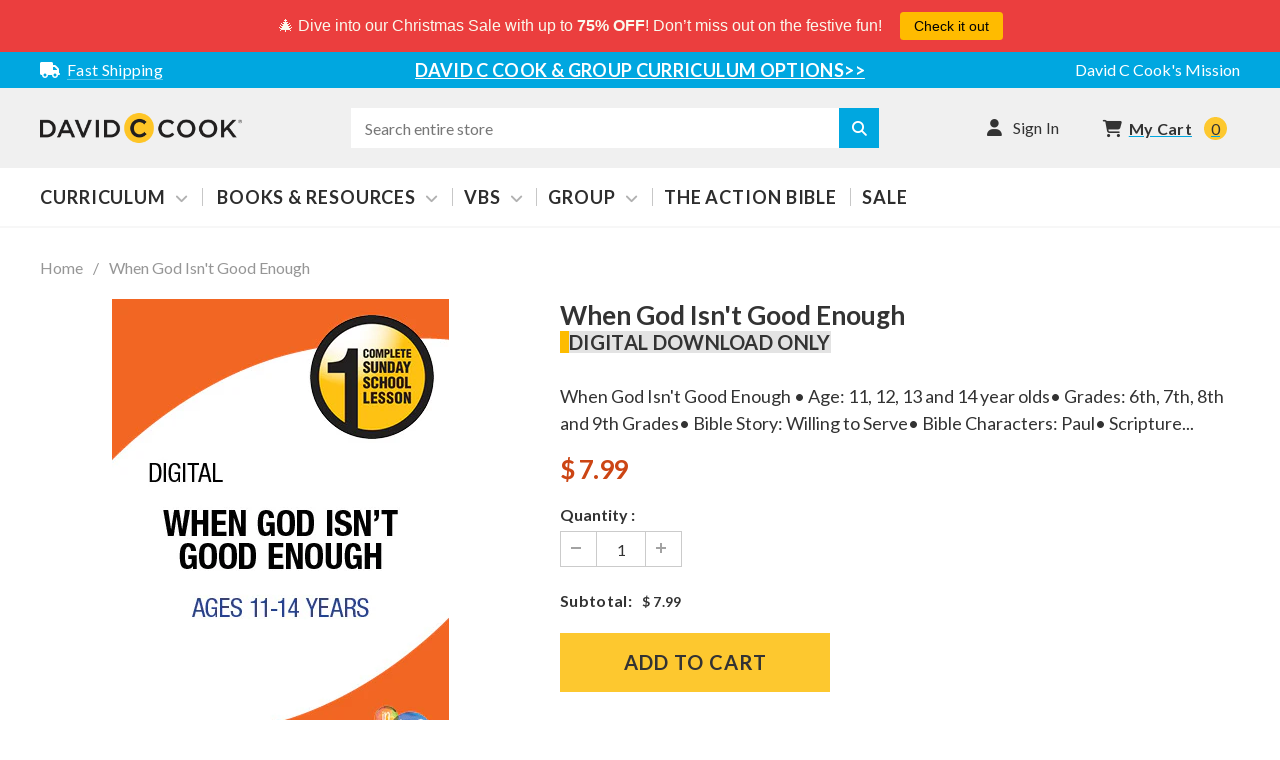

--- FILE ---
content_type: text/css
request_url: https://shop.davidccook.org/cdn/shop/t/31/assets/theme-styles.css?v=22540926124494244671762902783
body_size: 25615
content:
:root{--yellow: #fdbc00;--blue: #00A6E0;--color__button--primary: #FDC82F;--color__button--primary--hover: #fdbc00}.cart-cta-banner__error{border:dashed red 2px;border-radius:.5em;padding:1em;background:#fff0f0}.cart-cta-banner__error .heading{font-size:.8rem}.page-header__cart-cta-banner{display:flex;align-items:center;justify-content:center;gap:20px;background:var(--blue);color:#fff;padding-inline:20px;padding-block:10px}.page-header__cart-cta-banner .cart-cta-banner__text{margin:0}.page-header__cart-cta-banner .cart-cta-banner__text a{color:currentColor;text-decoration:underline}.page-header__cart-cta-banner .cart-cta-banner__button{background:var(--color__button--primary);border:none;padding:.5em 1em;color:#000;text-transform:uppercase;font-size:.8em}.cart-cta-banner__dialog{border:none;padding:0;overflow:visible}.cart-cta-banner__dialog::backdrop{background:#00000080}.cart-cta-banner__dialog .close{--size: 40px;position:absolute;top:calc(var(--size) * -.4);right:calc(var(--size) * -.4);width:var(--size);height:var(--size);display:grid;place-items:center;font-size:30px;color:#000;z-index:111;background:#fff;border-radius:50%;opacity:1}@media (hover: hover){.cart-cta-banner__text a:hover{color:#333}.cart-cta-banner__button:hover{text-decoration:none;background:var(--color__button--primary--hover)}}@media (max-width: 45em){.cart-cta-banner__dialog{overflow:auto;padding-block-start:20px}.cart-cta-banner__dialog .close{top:0;right:0;border-radius:0 0 0 50%;box-shadow:0 0 2px 1px #d7d7d7}}.book-contributors{clear:both}.book-contributors hr{margin-block:40px}.book-contributors__contributor{margin-block-end:30px}.book-contributors__contributor .book-contributor__contributor-name{padding:0;color:#000;margin-block-end:5px;font-size:1rem}.book-contributor__image{margin-block-end:10px;width:80%;max-width:300px}.book-contributor__image+.book-contributor__details{margin-inline-start:10px}*+.book-contributors__heading{margin-block-start:40px}.book-contributors{margin-block-end:40px}@media (min-width: 45em){.book-contributor__image{width:160px}.book-contributors__contributor{display:flex;align-items:flex-start;margin-block-end:10px}.book-contributor__details{margin:0;max-width:30em}.book-contributor__image+.book-contributor__details{margin:20px;margin-inline-end:0;max-width:30em}}.eula-note{margin-block:60px}.eula-note a{color:#00a7e0}.eula-note__heading{margin-bottom:1rem;font-weight:700}@media (hover: hover){.eula-note a:hover{color:#333}}body.template-product .retail-links__title{clear:both;margin:0;padding-block:20px 15px;text-align:center}body.template-product .retail-links{--button-width: auto;clear:both;display:flex;gap:10px;flex-flow:row wrap;padding:0;margin:0}body.template-product .retail-links__list-item{list-style:none;flex-basis:100%}body.template-product .retail-link{padding-block:15px;padding-inline:23px;background:#dedede;display:flex;justify-content:center;align-items:center;height:100%;text-decoration:none}body.template-product .retail-link:focus-visible{box-shadow:0 0 0 2px #00a7e0}body.template-product .retail-link img{height:22px;width:auto}@media (hover: hover){body.template-product .retail-link:hover{background:#eee}}@media (min-width: 45em){body.template-product .retail-links__title{padding-block:0 10px;font-size:.875rem;text-align:left}body.template-product .retail-links__title:before{content:"";display:block;width:150px;height:1px;background:#dedede;margin-block-end:10px}body.template-product .retail-links__list-item{flex-basis:var(--button-width)}body.template-product .retail-link{padding-block:10px}}html{scroll-behavior:smooth}.rte a,.rte a:link{border-bottom:1px solid rgba(0,167,224,.33);color:#00a7e0}.rte a:hover{border-bottom:1px solid;text-decoration:none}#cookieConsent{background-color:#02a7e1;color:#fff;padding:1em;font-family:Trebuchet MS,Helvetica,sans-serif;position:fixed;bottom:0;left:0;right:0;display:none;z-index:9999}#cookieConsent a{color:#fec516}#closeCookieConsent{float:right;cursor:pointer;color:#000;border-radius:21px;background:#fec516;font-size:21px;font-weight:700;display:inline-block;line-height:0px;padding:7px 4px 11px;margin-top:-9px}#cookieConsent p{margin:0}#closeCookieConsent:hover{background-color:#e0c91f}#cookieConsent a.cookieConsentOK{background-color:#fec516;color:#000;display:inline-block;border-radius:5px;padding:0 20px;cursor:pointer;float:right;margin:0 60px 0 10px}#cookieConsent a.cookieConsentOK:hover{background-color:#e0c91f}@media only screen and (max-width: 414px){#cookieConsent a.cookieConsentOK{margin:0 auto;float:none;max-width:6em;text-align:center;display:block}}.nxt-ac-main{border:1px solid #fff!important;border-radius:0!important;box-shadow:none!important}.nxt-ac-main .nxt-ac-header{background:transparent!important;color:#cc4514!important}.nxt-ac-section-container{margin-bottom:10px!important}.nxt-ac-item .nxt-item-txt{color:#646464!important}@media screen and (min-width: 1025px) and (max-width: 1199px){\a0  .nxt-ac-main{width:375px!important}}@media screen and (min-width: 1200px){.nxt-ac-main{width:488px!important}}@media (min-width: 1200px){\a0  .nxt-ac-main{width:488px!important}}form.input-group.search-bar.searchinp{width:100%}@media (min-width: 992px){.header-search{width:38%}}@media (min-width: 1200px){.header-search{width:44%}}@media (max-width: 440px){.header-mobile{font-size:9px}}@media (max-width: 440px){.free-shipping{font-size:9px!important}}@media (max-width: 440px){.header-mobile .customer-area i{font-size:9px!important;margin-right:3px!important}}.nxt-bottom .nxt-logo{display:none}.fast-shipping-message{border-bottom:1px solid rgba(255,255,255,.33)}.header-mobile .customer-links{margin-right:2em;color:#fff}@media (max-width: 1024px){.freeshipping-mobile{width:50%;text-align:center;height:45px;line-height:45px;display:inline-flex}}@media (max-width: 1024px){.login-desktop{display:none!important}}@media (min-width: 1025px){.login-mobile{display:none}}.freeshipping-mobile span.free_shipping{margin-left:2em}.header-mobile .customer-links li{height:45px;line-height:45px}.header-mobile .customer-links a.login.visible-xs{display:inline-block!important}.header-mobile .dropdown-menu.shadow{left:auto!important}.video-files-list{list-style-type:none;padding:0}.video-files-list li{display:inline;padding-right:1em}.video-files-list a{border-bottom:2px dotted rgba(51,51,51,.25);padding-bottom:2px}.sky-pilot-breadcrumbs.row.text-left.dev{margin-bottom:1em}h4.sky-pilot-heading,.video-title{background-color:#fff;border-bottom:1px solid #ddd;color:#333;font-size:24px;font-weight:700;padding-bottom:.2em;padding-left:0;text-align:left;text-transform:none}.sky-pilot-files{border:2px solid #fff;padding-top:10px}.sky-pilot-files .sky-pilot-file-heading{background-color:transparent;color:#333;font-size:1em;text-align:center}h1.sky-pilot-file-title{border-bottom:1px dashed rgba(0,0,0,.12);font-size:1.1em;font-weight:700;line-height:1.25;min-height:51px;padding-bottom:20px;text-transform:none}.sky-pilot-file-episodes,.sky-pilot-file-purchase-date{color:#646464}span.sky-pilot-file-episodes-label,span.sky-pilot-file-purchase-date-label{font-weight:700}.sky-pilot-file-episodes{margin-bottom:5px}.sky-pilot-file-thumbnail{background-color:transparent;background-size:contain}.sky-pilot-video-list h3{font-size:16px;font-weight:700;line-height:1.25;text-transform:none}.sky-pilot-embed{background-color:#000}.sky-pilot-video-item{background-color:#fff;padding:8px}.sky-pilot-files .sky-pilot-list-item:hover,.sky-pilot-video-item:hover{background-color:#00a7e01a}.sky-pilot-video-title{background-color:transparent;color:#333;font-size:14px;font-weight:700;padding:5px 1px}p.video-description{line-height:1.42;margin-top:20px}#sky-pilot-video-player-wrapper h4{width:70%}#sky-pilot-video-player-wrapper h4 i{margin-right:10px}span.download-quality{font-weight:700;margin-right:15px}span.download-size{color:#777;font-size:14px}#vimeo-downloads a{border-bottom:2px dotted rgba(51,51,51,.25);padding-bottom:2px}#vimeo-downloads a:hover{border-bottom:2px solid #333;text-decoration:none}.video-list{background-color:#0000000d}.sky-pilot-video-list{overflow-y:overlay}.sky-pilot-list-item:hover{text-decoration:none}.sky-pilot-files .sky-pilot-list-item{background-color:#00000006;padding:12px 6px}.sky-pilot-files-list.row .sky-pilot-files{padding-left:5px;padding-right:5px}.sky-pilot-files-list.prod{display:none}.sky-pilot-files .sky-pilot-list-item{border-top:none!important;border-bottom:none!important}.sky-pilot-file-thumbnail{height:200px;background-position:center;background-repeat:no-repeat;background-size:contain}.sky-pilot-files .sky-pilot-file-heading{margin:0;height:13rem;padding:1em .5em}h4.sky-pilot-heading,.video-title{margin-top:1em;margin-bottom:1em;padding-top:1em;padding-bottom:1em}.video-list{background-color:#f0f0f0;padding-top:1em;padding-bottom:1em}.sky-pilot-video-item{display:flex;flex-direction:column;width:100%;position:relative}#vimeo-downloads ul li{display:inline;padding-right:1em}.video-player{text-align:left}#vimeo-downloads ul{padding:0}img.sky-pilot-thumbnail{width:100%!important}.sky-pilot-video-list{box-shadow:none!important;min-width:auto!important}.sky-pilot-video .video-player{padding-left:0!important}.video-player h4{margin-top:2em;background-color:#000;color:#fdc82f;padding-top:.3em;padding-bottom:.3em;width:50%;display:inline-block;padding-left:1em}.sky-pilot-video-title{padding-top:.5em;padding-bottom:.5em;padding-right:5px}span.video-item-overlay{position:absolute;left:0;right:0;margin-left:auto;margin-right:auto;width:33%;height:85%;background:url(/cdn/shop/files/play-circle-regular.svg?4476);background-repeat:no-repeat;background-position:center;opacity:.7}.sky-pilot-video-link.active{display:none}.dropdown-menu ul.customer-links a{color:#000}.top-message a,.top-message{color:#fff}.action{display:none}.overlay{--top-offset: 178px}@media only screen and (max-width: 1023px){.overlay{position:fixed;top:var(--top-offset);left:0;right:0;bottom:0;background:#333;opacity:.5;display:none;z-index:1000}}@media only screen and (min-width: 1024px){.overlay{position:fixed;top:var(--top-offset);left:0;right:0;bottom:0;background:#333;opacity:.5;display:none;z-index:1000}.gf-menu-device-container a.lang2.button-menu.btn{display:none}}form.searchinp input[type=text]:focus~.overlay{display:block}div#header-mission-link{text-align:right}#header-mission-link a{color:#fff;text-decoration:none}.cart-row span.icon{margin-right:10px}.form-vertical input,.form-vertical select,.form-vertical textarea{display:block;margin-bottom:10px!important}.form-vertical input[type=radio],.form-vertical input[type=checkbox]{display:inline-block}.grid-uniform h2{margin-top:1em}.grid-uniform .one-whole{width:100%}.grid-uniform .one-third{width:33.333%}.grid-uniform .two-thirds{width:66.666%}.one-half{width:50%}.push--one-quarter{position:relative;left:25%;margin-top:1em}.grid-uniform .left{float:left!important}div#help-box{z-index:999}.form-vertical input[type=checkbox]{-webkit-appearance:checkbox}.form-vertical input[type=radio]{-webkit-appearance:radio}.disciplr-nag{z-index:999!important}.button-add,.button-nothanks{border-radius:4px;border:1px solid #d3d3d3;padding:.4em 1em}.mb2em{margin-bottom:45px}.product-details{background:#f7f7f7;padding:30px;color:#000;width:70%}.product-presale-notice{--pad-block: 10px;--pad-inline: calc(var(--pad-block) * 1.5);background:#f2f2f2;border-inline-start:solid 9px var(--yellow);display:flex;align-items:center;gap:var(--pad-inline);padding-inline-end:var(--pad-inline);color:#737373;width:fit-content;margin-block:20px}.product-presale-notice .title{font-size:1.25rem;font-weight:700;text-transform:uppercase;background:#e3e3e3;padding-block:var(--pad-block);padding-inline:var(--pad-inline);color:#333}.product-digital{--pad-block: 10px;--pad-inline: calc(var(--pad-block) * 1.5);border-inline-start:solid 9px var(--yellow);width:fit-content;margin-block:20px;font-size:1.25rem;font-weight:700;text-transform:uppercase;background:#e3e3e3;padding-block:var(--pad-block);padding-inline:var(--pad-inline);color:#333}label[for=converttoao]{display:inline;line-height:1.6}.collection-filters-container{font-size:16px;display:block}.cf-title{display:inline-block;font-weight:700;font-size:16px}.cf-select{display:inline-block;width:12em;margin-right:1em;float:none!important;height:40px;padding:2px 2px 2px 17px;border:solid 1px #d3d2d2}.cf-checkbox,.cf-radio{display:none!important;padding:0;margin:0!important;vertical-align:bottom;position:relative;top:-6px}.collection-filters-container label span{font-weight:400;opacity:.8}.collection-filters-container label{display:block;margin:6px 6px 6px 10px;cursor:pointer;font-weight:400}.cf-checkbox:checked+span{font-weight:700!important;opacity:1}.cf-radio:checked+span{font-weight:700!important;opacity:1}.cf-mobile-only{display:none}@media (max-width: 760px){.cf-title{display:none;font-weight:700;margin:2px 5px 0 0}.cf-select{display:block;width:100%;max-width:none}.cf-desktop-only{display:none}.cf-mobile-only{display:block}}html{-webkit-font-smoothing:antialiased}body{margin:0 auto;line-height:20px;position:relative;overflow-x:hidden}body.no-scroll{overflow-y:hidden}input:focus{outline:none}.visible-phone{display:none}h1{font-size:24px}h2{font-size:22px}h3{font-size:20px}h4{font-size:18px}h5{font-size:16px}h6{font-size:14px}.input-append input[class*=span],.input-append .uneditable-input[class*=span],.input-prepend input[class*=span],.input-prepend .uneditable-input[class*=span],.row-fluid input[class*=span],.row-fluid select[class*=span],.row-fluid textarea[class*=span],.row-fluid .uneditable-input[class*=span],.row-fluid .input-prepend [class*=span],.row-fluid .input-append [class*=span]{display:inline-block;padding:1.384615385em .615384615em}.spr-icon.spr-icon-star-empty{opacity:1!important}.row-fluid textarea[class*=span]{padding-top:.5em;padding-bottom:.5em}blockquote{border-left:5px solid #eee;font-size:12px;font-style:italic;margin:0 0 20px;padding:10px 20px;line-height:26px}input[type=image]{width:auto}textarea{border:1px solid #d2d8db}input[type=checkbox]{vertical-align:top;margin-right:10px}textarea,select,input{-webkit-border-radius:0px;-webkit-appearance:none}textarea,input[type=text],input[type=password],input[type=datetime],input[type=datetime-local],input[type=date],input[type=month],input[type=time],input[type=week],input[type=number],input[type=email],input[type=url],input[type=search],input[type=tel],input[type=color],.uneditable-input{margin:0;padding:.615384615em}select,input[type=text],input[type=password],input[type=datetime],input[type=datetime-local],input[type=date],input[type=month],input[type=time],input[type=week],input[type=number],input[type=email],input[type=url],input[type=search],input[type=tel],input[type=color]{padding:9px 10px;line-height:1.35;height:auto;border:1px solid #cbcbcb}label{margin-bottom:7px;font-weight:700}label em{color:#f1152f;font-weight:400;font-style:normal;margin-left:3px}.form-actions{background:none;border:none;padding:20px 0 0}.alert ul{margin-bottom:0}ul{list-style:disc inside none;margin-bottom:20px;padding:0 0 0 30px}ol{list-style:decimal inside none;margin-bottom:20px;padding:0 0 0 30px}li{margin-bottom:.25em}.center{text-align:center}.left{text-align:left}.right{text-align:right}.errors ul{padding-left:0}.form-success{border:1px solid #c8d9b9;background:url(icons_new14.png) 10px -1307px no-repeat;margin-bottom:20px;padding:5px 20px 5px 30px}img{max-width:100%;height:auto;border:0;-ms-interpolation-mode:bicubic;-webkit-transition:all .25s ease-in-out 0s;-moz-transition:all .25s ease-in-out 0s;-ms-transition:all .25s ease-in-out 0s;-o-transition:all .25s ease-in-out 0s;transition:all .25s ease-in-out 0s}.image{max-width:100%;height:auto;border:0;-ms-interpolation-mode:bicubic}svg:not(:root){overflow:hidden}.placeholder-svg{display:block;fill:#78818859;background-color:#7881881a;width:100%;height:100%;max-width:100%;max-height:100%;border:1px solid rgba(120,129,136,.2)}h1,h2,h3,h4,h5,h6{margin:0;padding:0;text-transform:uppercase}h1{font-size:2.307692308em;margin-bottom:1em}h2{font-size:2em;margin-bottom:1em}h3{font-size:20px;margin-bottom:1.25em}h4{font-size:17px;margin-bottom:1.5em}h5{font-size:15px;margin-bottom:1.5em}h6{font-size:1em;margin-bottom:1.5em}p:last-child{margin-bottom:0}small{font-size:12px}h2 small.pull-right{padding-top:.538461538em}a{-webkit-transition:all .5s;-moz-transition:all .5s;-o-transition:all .5s;transition:all .5s;color:#000}a:hover,a:focus{color:#000}a:focus{text-decoration:none}a,a:link,a:hover,a:active{outline:none}#myTabContent a{color:#00a7e0;text-decoration:underline}#myTabContent a.btn{color:#000;text-decoration:none}.no-style{margin:0!important;padding:0!important;border:0!important;background:none!important}.tal{text-align:left}.tar{text-align:right}.tac{text-align:center}.fl{float:left}.fr{float:right}.fn{float:none}.cl{clear:left}.cr{clear:right}.cb{clear:both}.hide,.hidden{display:none}.hidden{display:none}.move{cursor:move}.section-title{display:none}.main-content{display:block;padding-bottom:30px;min-height:450px}.template-index .main-content{padding:0}.template-product .main-content{padding-bottom:30px}.btn,.btn:hover,.btn-secondary{-webkit-border-radius:0;-moz-border-radius:0;border-radius:0;-webkit-transition:all .25s;-moz-transition:all .25s;-o-transition:all .25s;transition:all .25s}.btn,.btn-secondary,.text-continue a,.spr-summary-actions a,#get-rates-submit,.infinite-scrolling a,.infinite-scrolling-homepage a{padding:9px 24px;text-transform:uppercase;height:auto;letter-spacing:.05em;font-weight:600;border:2px solid transparent;text-decoration:none}.infinite-scrolling-homepage a{border-top:none;border-right:none;border-left:none}.infinite-scrolling-homepage a:hover{opacity:1;filter:alpha(opacity=100)}.cart-row #get-rates-submit{width:100%}.btn span.arrow{text-align:left;text-indent:-999em;display:inline-block;width:0;height:0;line-height:0;margin-left:10px;border:5px solid transparent}.text-continue a{display:inline-block}.infinite-scrolling a,.infinite-scrolling-homepage a{display:inline-block;width:292px}.infinite-scrolling a.disabled,.infinite-scrolling-homepage a.disabled,.infinite-scrolling a.disabled:hover,.infinite-scrolling-homepage a.disabled:hover{cursor:default;color:#fff;background:#cacaca;border-color:#cacaca;border-bottom-color:#ebebeb}.btn[disabled]{opacity:1;filter:alpha(opacity=100);background:none!important;border-color:#bebebe!important;color:#bebebe!important}.quickview-button{position:absolute;bottom:15px;left:15px;z-index:2}.products-grid .action .fa-shopping-cart,.quickview-button .fa{padding:14px;text-transform:uppercase;font-size:14px}.quickview-button span{display:none}.products-grid .grid-item .product-des .btn>span{display:none}.products-grid .inner.product-item .btn{padding:0;border:none}.have-fixed .site-nav>li>a{padding:17px 14px}.have-fixed .nav-bar{border-width:0}.have-fixed .header-bottom .search-bar input.input-group-field{width:320px}.quickview-button a:hover{color:#fff}table{border:1px solid #dfe4e6;width:100%}table td,table th{border-bottom:1px solid #dfe4e6;padding:20px}table th{font-size:11px;text-transform:uppercase;font-weight:700}.fancybox-title{display:none}.selectboxit-container,.selectboxit,.selectboxit:active{outline:none}.selectboxit-container{display:inline-block;width:100%}.selectboxit{cursor:pointer;height:35px;margin:0;white-space:nowrap;width:100%;-moz-box-shadow:0px 1px 2px rgba(0,0,0,.08);-webkit-box-shadow:0px 2px 3px rgba(0,0,0,.08);box-shadow:0 1px 2px #00000014;-webkit-border-radius:2px;-moz-border-radius:2px;border-radius:2px;-webkit-transition:all .1s;-moz-transition:all .1s;-o-transition:all .1s;transition:all .1s}.selectboxit,.selectboxit-options{width:100%}.selectboxit-default-icon{float:left}.selectboxit-text{text-indent:10px;line-height:35px;overflow:hidden;float:left;white-space:nowrap;-webkit-touch-callout:none;-webkit-user-select:none;-khtml-user-select:none;-moz-user-select:-moz-none;ms-user-select:none;-o-user-select:none;user-select:none}ul.selectboxit-options{cursor:pointer;display:none;list-style:none;margin-top:-1px;overflow:auto;padding:.5em 0;position:absolute;min-width:auto;max-height:180px;white-space:nowrap;width:100%;-moz-box-shadow:0px 1px 2px rgba(0,0,0,.08);-webkit-box-shadow:0px 2px 3px rgba(0,0,0,.08);box-shadow:0 1px 2px #00000014;-webkit-border-radius:2px;-moz-border-radius:2px;border-radius:2px;z-index:99999}.selectboxit-options.dropdown-menu li>a{-webkit-transition:none;-moz-transition:none;-o-transition:none;transition:none}ul.selectboxit-options a{padding:3px 15px}.selectboxit-options li,.selectboxit-options .selectboxit-optgroup-header{line-height:30px;text-indent:5px;overflow:hidden;white-space:nowrap;list-style:none}.selectboxit-options .selectboxit-optgroup-header{font-weight:700}.selectboxit-options .selectboxit-optgroup-option{text-indent:20px}.selectboxit-options .selectboxit-optgroup-header[data-disabled=true]:hover{cursor:default}.selectboxit-arrow-container{padding-right:5px;width:19px;float:right}.selectboxit-arrow-container i.selectboxit-arrow{margin:0 auto;display:block}.selectboxit-options li i{display:none;float:left}.sidebar .widget-recent-articles .widget-title h5,h4.block-title,.page-header h2,.page-header h1,.banner h2,.widget-title h3,.newsletter .block-title h3 span,.widget-new-product .widget-title h2,.collection-title a,.related-products h2,.recently-viewed-products h2,#shipping-calculator h3,#add-comment-title,.title-comment{text-transform:uppercase;font-weight:700;letter-spacing:.05em}.grid-item .spr-badge-caption{display:none}.widget-recent-articles .widget-title h5{text-align:left}.sidebar .widget-recent-articles .widget-content{max-height:none}.page-header{margin:0 0 23px;padding:0;border:0}.sidebar .widget-recent-articles .widget-title h5,h4.block-title,.page-header h2,.page-header h4,.page-header h3,.page-header h1{margin:0 0 15px;letter-spacing:.05em;font-weight:700}.page-header .img_cart{margin:5px 0 24px}.page-header .img_cart img{width:100%}.page-header .rte{position:relative;line-height:26px}.template-collection .page-header .rte{line-height:20px}.template-collection .page-header{margin-bottom:25px;text-align:left}.padding{clear:both;overflow:hidden}.pagination-page{text-align:right;margin:0;padding:0}.pagination-page li{display:inline;list-style:none;padding:0 2px}.pagination-page li>span,.pagination-page li a{margin-left:20px}.pagination-page li>span{font-weight:700;line-height:27px}.pagination-page li.text a{color:#2d2d2d}.pagination-page li.text a:hover{border-bottom:0;text-decoration:none}.text a span{line-height:27px;padding:6px 14px 5px}.pagination-page .disabled span{border-style:solid;border-width:1px;padding:5px 12px 4px}.pagination-page .active span{width:25px;height:25px;border-style:solid;border-width:1px;text-align:center;padding:5px 9px 4px}.template-product .widget-title{text-transform:uppercase;font-weight:700}.sidebar{padding:0}.sidebar-banner{text-align:center;margin-top:30px}.sidebar-banner img{border:1px solid transparent;margin:-1px}.sidebar .widget-title{border-width:0 0 1px 0;padding-bottom:10px;margin-top:0;text-align:left;text-transform:uppercase;letter-spacing:.05em;font-weight:700;font-size:16px}.sidebar .widget-title a{color:#00a7e0}.sidebar-banner:last-child{margin-bottom:50px}.sidebar .sidebar-links .widget-title{border:none;padding-top:0;margin-top:0}.sidebar .sidebar-links .widget-title{margin-bottom:20px}.sidebar .sidebar-cms-custom{margin-top:45px}.sidebar .sidebar-cms-custom .widget-title{margin:0 0 15px;border:0;border-bottom:1px solid #d0d0d0;padding:0 0 10px;text-transform:uppercase;font-weight:700}.sidebar-links .widget-content>ul>li{padding:0;margin:0}.sidebar-links .widget-content>ul>li>a{text-transform:uppercase;text-decoration:none;font-size:12px;line-height:30px;font-weight:600;letter-spacing:.05em;transition:all .5s ease 0s;-moz-transition:all .5s ease 0s;position:relative}.sidebar-links .widget-content>ul>li>a:hover,.sidebar-links .widget-content>ul>li>a.active{padding-left:15px;font-weight:600}.sidebar-links .widget-content>ul>li>a.focus:before,.sidebar-links .widget-content>ul>li>a.active:before,.sidebar-links .widget-content>ul>li>a:hover:before{width:0;height:0;content:"";display:inline-block;position:absolute;top:3px;border:solid 5px transparent;border-left:solid 5px #c7c7c7;left:0}.sidebar-custom .widget-title span:before{content:"";width:0;height:0;border:5px solid transparent;border-top-color:#c7c7c7;display:inline-block;margin:0 10px -2px 0}.sidebar-custom .widget-title a{font-style:italic}.sidebar-custom .widget-title span{cursor:pointer}.sidebar-custom .widget-title a{text-transform:capitalize;font-size:12px;font-weight:400;float:right;letter-spacing:0}.sidebar-custom .widget-title.click span:before{border-top-color:transparent;border-bottom-color:#000;margin-bottom:2px}.sidebar-custom .widget-content{margin-bottom:0}.sidebar-custom label{font-weight:400}.sidebar-custom ul{overflow:hidden}.sidebar-custom ul li a{text-decoration:none}.sidebar-custom input[type=checkbox]{display:none}.sidebar-custom input[type=checkbox]+label{background:url(check-box.png) no-repeat 0 center;padding-left:23px;line-height:13px;float:left;margin-bottom:0}.sidebar-custom input[type=checkbox]+label:hover,.sidebar-custom input[type=checkbox]:checked+label{background:url(check-box-checked.png) no-repeat 0 0;cursor:pointer;margin-bottom:0}.sidebar-custom ul li{float:left;width:100%;padding-right:10px;margin-bottom:17px}.sidebar-custom.size ul li{float:left;width:50%!important;padding-right:10px;margin-bottom:17px}.sidebar-custom.color ul{margin:0}.sidebar-custom.color ul li{width:34px;margin:0 10px 14px 0;padding:0;float:left}.sidebar-custom.color ul li a{display:block;border:1px solid #eaeaea;width:34px;height:34px;-webkit-transition:none;-moz-transition:none;-ms-transition:none;-o-transition:none;transition:none}.sidebar-custom.color ul li a img{-webkit-transition:none;-moz-transition:none;-ms-transition:none;-o-transition:none;transition:none;opacity:1;filter:alpha(opacity=100)}.sidebar-custom.color ul li a:hover,.sidebar-custom.color ul li a.active{border:3px solid #000}.refined-widgets{margin-bottom:19px;overflow:hidden;margin-top:45px}.refined-widgets>span{font-family:Roboto Condensed;font-size:16px;font-weight:500;text-transform:capitalize;letter-spacing:.05em}.refined-widgets>a{float:left}.refined-widgets ul{overflow:hidden;padding:0;margin:21px 0 12px;list-style:none}.refined-widgets ul li{float:left;margin:0 5px 5px 0}.refined-widgets ul li a{color:#2d2d2d;border:1px solid #d0d0d0;display:inline-block;padding:0 8px;text-decoration:none;-webkit-border-radius:3px;-moz-border-radius:3px;border-radius:3px;line-height:22px}.refined-widgets ul li a span{text-align:center;font-weight:700;margin-left:8px;margin-right:-8px;padding:4px 8px;border-left:solid 1px #ccc;background:#f4f4f4;border-radius:0 3px 3px 0}.refined-widgets ul li a:hover span{background:#f6740a;color:#fff;padding:5px 8px;border-color:#f6740a;-webkit-border-top-right-radius:3px;-webkit-border-bottom-right-radius:3px;-moz-border-top-right-radius:3px;-moz-border-bottom-right-radius:3px;border-top-right-radius:3px;border-bottom-right-radius:3px}.refined.selected-tag input{display:none}.sidebar .sidebar-links .widget-title span:before{content:initial}.sidebar-cms-custom .widget-content p{margin-bottom:19px;font-weight:500;line-height:20px}.widget-featured-product{margin-bottom:60px}.widget-featured-product .products-grid{margin:0}.widget-featured-product .products-grid .owl-item .grid-item{margin:0;padding:0;width:100%;box-shadow:none;-moz-box-shadow:none}.widget-featured-product .regular-product{font-size:16px}l .widget-featured-product .product-title{margin-bottom:9px;text-align:center;font-size:12px;letter-spacing:.05em}.widget-featured-product .action,.widget-featured-product .regular-product,.widget-featured-product .spr-badge{text-align:center}.widget-featured-product .price-box{margin-bottom:16px}.widget-featured-product .products-grid .spr-badge{position:static;opacity:1;filter:alpha(opacity=100);margin-bottom:14px}.widget-featured-product .btn{width:100%!important;line-height:40px!important;padding:0;border-width:2px}.widget-featured-product .products-grid .action{position:static;opacity:1;filter:alpha(opacity=100);display:block}.products-grid .product-item .product-label,.products-grid .product-item .item-swatch{visibility:hidden}.products-grid .product-item .product-label .sold-out-label,.products-grid .product-item:hover .product-label,.products-grid .product-item:hover .item-swatch{visibility:visible}.widget-title{margin-bottom:25px}.widget-title h3{font-size:12px;margin:0}.widget-content{margin-bottom:47px}.widget-content ul{list-style:none;padding-left:0;margin-bottom:0}.sidebar .widget-recent-articles .widget-title{margin-bottom:16px}.sidebar .widget:first-child .widget-title{border-bottom:solid 1px #d0d0d0;margin-top:0;padding-top:0;margin-bottom:20px}.blog-detail h4{text-transform:capitalize;font-weight:600}.widget-recent-articles .widget-content{margin-bottom:32px}.widget-recent-articles .article{border-width:0 0 1px 0;margin-bottom:15px;padding-bottom:18px}.widget-recent-articles .article em{display:block;padding-top:11px;color:#848484;font-style:normal}.widget-tags .widget-title{margin-bottom:22px}.widget-tags .widget-content{margin-bottom:40px}.widget-tags li{display:inline-block;margin-right:10px;margin-bottom:10px}.blog-detail h4{text-transform:capitalize;font-weight:600;margin-top:30px}.user-tags li label{font-weight:400}.user-tags li a,.user-tags li span,.product-shop .tags a{color:#848484;line-height:1.35;font-style:normal}.widget-tags li a:hover,.user-tags li a:hover,.product-shop .tags a:hover{color:#000;border-bottom:1px solid #000;text-decoration:none}.slides:after{content:" ";display:block;clear:both;visibility:hidden;line-height:0;height:0}html[xmlns] .slides{display:block}* html .slides{height:1%}.no-js .slides>li:first-child{display:block}.wrapper-breadcrumb{width:100%;margin-bottom:3px}.breadcrumb{background:none;margin:31px auto 22px;-webkit-border-radius:0;-moz-border-radius:0px;-ms-border-radius:0;-o-border-radius:0;border-radius:0;clear:both;padding:0}.breadcrumb a,.breadcrumb span{line-height:18px;float:left}.breadcrumb .spera{margin:0 10px;display:block}.breadcrumb i{margin:0 10px;line-height:0;width:0;height:0;display:inline-block;font-size:14px}.header-top{text-align:center;text-transform:uppercase;font-size:11px;padding:9px 0 6px;letter-spacing:.05em}.header-top a.link{color:#b05d5d;border-bottom:1px solid #b05d5d}.header-top a.link:hover{text-decoration:none;border-bottom:0}.header-top .close{text-indent:-999em;display:block;width:9px;height:9px;background:url(icons_new14.png) no-repeat 0 -229px;opacity:1;margin-top:3px}.header{padding:16px 0 0}.header-mobile{display:none}.header-mobile #showLeftPush{line-height:46px;display:block;text-align:center;border-right:1px solid #fff;cursor:pointer;color:#fff;font-size:18px}.header-mobile .customer-area{float:right;width:auto;position:static;text-align:center;padding-top:1px}.header-mobile .customer-area i{font-size:16px;margin-right:7px}.header-mobile .customer-area .dropdown-menu i{display:none}.header-mobile .customer-area span{position:relative}.header-mobile .opt-area{float:right;width:auto;text-align:center;cursor:pointer;padding-top:1px}.header-mobile .opt-area i{font-size:16px;color:#fff}.header-mobile .dropdown-menu{font-size:12px;margin:0;width:200%;padding:10px 15px;-webkit-border-radius:0;-moz-border-radius:0;border-radius:0;-webkit-box-shadow:none;-moz-box-shadow:none;box-shadow:none}.header-mobile .dropdown-menu ul{overflow:hidden;margin:0 0 10px;padding-left:0;list-style:none}.free-shipping{letter-spacing:.02em}.header-panel{clear:both;margin:20px auto;display:inline-block;width:100%;min-height:40px;height:auto}.header-panel-top{width:100%;margin:0 auto;height:36px;line-height:36px}.header-panel-top .free-shipping img{float:left;margin-top:7px;margin-right:10px}.lang-block,.header-panel-top .currency{float:right}.lang-block{margin-right:20px}.site-header p.text_order{float:right;margin:0;line-height:30px;letter-spacing:.02em;opacity:.7}#currencies{float:left;height:22px;line-height:22px;padding:0}#currencies-modal{float:left}#currencies-modal div{display:inline-block;margin-right:3px}.header-bottom .selectize-input.full{border:0;margin-top:0;padding:0}.header-bottom .selectize-control{float:left;height:36px}.header-bottom .selectize-control div.item:after{content:"\f107";display:inline-block;font: 14px/1 FontAwesome;font-size:inherit;text-rendering:auto;-webkit-font-smoothing:antialiased;-moz-osx-font-smoothing:grayscale;margin:0 0 0 10px;font-size:13px;color:#959595;font-weight:700}.header-panel-top .selectize-control.single .selectize-input input{display:none!important}.header-bottom .selectize-control.single .selectize-input:after{display:none}.header-bottom .selectize-control.single .selectize-input.dropdown-active:after{content:"\f106";border-width:0}.header-bottom .selectize-input.focus{-moz-box-shadow:none;-webkit-box-shadow:none;box-shadow:none}.header-bottom .selectize-control div.item{background-position:0 12px!important;letter-spacing:.01em}.header-bottom .selectize-control div.option{background-position:12px 7px!important}.header-bottom .selectize-dropdown{min-width:50px}.header-bottom .selectize-dropdown,.header-bottom .selectize-input,.header-bottom .selectize-input input{text-transform:capitalize}.header-bottom .selectize-control.single .selectize-input,.header-bottom .selectize-control.single .selectize-input input{height:36px;line-height:36px;text-align:left}.header-panel-bottom{min-height:80px;height:auto}.customer-links{text-align:center;float:right;margin:0;padding-left:0}.customer-links li{float:left;list-style:none;height:40px;line-height:40px}.customer-links li.wishlist .fa-heart{margin-right:7px;color:#d1d1d1}.customer-links a{text-decoration:none;text-transform:capitalize}#my-account{margin-left:5px}.phone-number{color:#fff;display:inline-block;padding:0 11px;height:40px;line-height:39px;font-weight:300;letter-spacing:.05em}.phone-number .fa-phone-square{margin-right:8px;font-size:18px}.phone-number:hover{text-decoration:none;color:#fff}.inline-list{text-align:right}.inline-list li{display:inline}.inline-list a{padding-left:10px}.header-bottom .header-search{display:table;margin:0 auto}.header-bottom .nav-search{float:right}.header-bottom .search-bar input.input-group-field{border:0;width:100%;padding:0 0 0 14px;height:40px;font-size:16px}.search-bar .submit-btn{border:0;text-align:center;font-weight:700;width:40px;height:40px;float:right;line-height:40px;margin:0;padding:0;font-family:Roboto Condensed;text-transform:uppercase}.header-bottom .search-bar .input-group-btn input.btn{background:none;text-indent:-999em;width:30px;height:20px;display:block;padding:0;position:absolute;top:6px;right:0;margin:0;border:0;border-left:1px solid #eaeaea}.header-bottom .nav-search-fix .search-bar .input-group-btn input.btn{top:-4px;right:-10px}.have-fixed .phone-number{display:none}.nav-search .dropdown-menu{margin:0;padding:0;width:100%;min-width:40px;border:none;-webkit-border-radius:0;-moz-border-radius:0;border-radius:0;-webkit-box-shadow:none;-moz-box-shadow:none;box-shadow:none;font-size:inherit}.header-logo{margin:0;padding:0;text-align:left;max-height:59px}.logo-title{display:block;padding:16px 0}.header-bottom .top-cart{float:right;text-align:right;margin:0;padding:8px 12px;height:40px;line-height:22px;width:auto}.header-bottom .top-cart a{text-align:center;position:relative;display:block;display:-ms-flexbox;display:-webkit-flex;display:flex;-ms-flex-align:center;-webkit-align-items:center;align-items:center}.header-bottom .top-cart a span.first{position:relative;text-transform:capitalize;letter-spacing:.02em;font-weight:600}.header-bottom .top-cart a:hover,.header-bottom .top-cart a:focus{text-decoration:none}.header-bottom .top-cart #cartCount{width:23px;height:23px;padding:0;border-radius:50%;display:block;float:right;margin-left:12px;display:-ms-flexbox;display:-webkit-flex;display:flex;-ms-flex-align:center;-webkit-align-items:center;align-items:center;-ms-flex-pack:center;-webkit-justify-content:center;justify-content:center}.header-bottom .top-cart .icon,.customer-links .icon{width:16px;display:inline-block;margin-right:10px;font-size:17px}.customer-links li>a{letter-spacing:.02em;padding-top:2px;padding-bottom:2px}.top-header{position:relative;float:right;margin:0 0 0 15px}.nav-search-mb .btn-search .fa,.header-bottom .dropdown-menu .btn-search .fa{font-size:15px}#dropdown-cart{width:360px;border:1px solid rgba(0,0,0,.3);padding:20px;z-index:1111;position:absolute;top:40px;right:0;background:#fff;z-index:303;line-height:20px}.nav-search-mb .input-group-field{width:100%!important}#dropdown-cart .no-items{text-align:center}.have-fixed .header-bottom .search-bar input.input-group-field{border-bottom:1px solid #787F8D;border-left:1px solid #787F8D}.mini-products-list .product-image{float:left;margin-right:15px;display:block;width:64px}.mini-products-list{display:block;clear:both;margin-bottom:0;padding:0;max-height:387px;overflow-y:auto}.mini-products-list .item{clear:both;position:relative;padding:0;display:block;margin:0 0 33px;overflow:hidden}.mini-products-list .item:last-child{border-bottom:1px solid #efefef}.mini-products-list .item .btn-remove{position:absolute;right:0;top:0;width:20px;height:20px;font-size:14px;color:#f6740a}.mini-products-list .item:last-child{border-bottom:1px solid #cbcbcb;padding-bottom:30px;margin:0}.mini-products-list .product-details{float:left;display:block;width:calc(-79px + 100%)}#dropdown-cart .product-name{margin-bottom:7px;padding-right:30px}#dropdown-cart .summary{display:block;clear:both;padding:0;overflow:hidden;text-transform:capitalize}#dropdown-cart .summary>p{margin:15px 0}#dropdown-cart .summary .label{display:inline-block;padding:0;margin-right:20px;line-height:25px}#dropdown-cart .summary .price{display:inline-block;font-size:18px;font-weight:700;color:#000;letter-spacing:normal;float:right;line-height:23px}#dropdown-cart .actions{clear:both;padding:0 0 15px}#dropdown-cart .actions .btn{width:100%;height:auto;text-transform:uppercase;letter-spacing:.05em;font-size:16px}#dropdown-cart .text-cart{text-align:center;margin-bottom:10px}#dropdown-cart .text-cart a{font-size:12px;font-weight:700;text-transform:uppercase;letter-spacing:.05em}#dropdown-cart .text-cart a:hover{border-bottom:0;text-decoration:none}#dropdown-cart .summary .label,#dropdown-cart .cart-collateral{font-weight:700;color:#727272;font-size:14px}#dropdown-cart .cart-collateral .price{font-weight:600;font-size:14px;letter-spacing:0;line-height:25px;color:#000}#dropdown-cart .product-name a{color:#191919;line-height:20px;letter-spacing:.05em}.product-details .option{display:none}.mini-products-list .item .btn-remove .fa-times{float:right}.site-nav{margin:0;padding:0;position:static;list-style:none;display:inline-block}.site-nav li{display:block;margin:0}.site-nav a{display:block;text-decoration:none}.site-nav>li{position:relative;display:inline-block;list-style:none;padding:0}.site-nav>li>a{text-transform:uppercase;padding:17px 14px;border-bottom:0;position:relative;z-index:302;letter-spacing:.05em;-webkit-transition:all 0s;-moz-transition:all 0s;-o-transition:all 0s;transition:all 0s;margin:0 -3px;font-weight:600;line-height:1.35em}.site-nav>li:first-child>a{padding-left:0;margin:0}.fa.icon-drop{float:right;padding:0 15px;line-height:30px;opacity:1}.site-nav-dropdown{z-index:1111;text-align:left;display:none;position:absolute;top:52px;left:0;width:215px;z-index:202;margin-bottom:0;border:1px solid transparent;padding:5px 0 10px}.mega-menu .site-nav-dropdown{border:0;left:-50%}.nav-bar .site-nav-dropdown li a{padding:8px 20px;position:relative}.nav-bar .site-nav-dropdown li a{font-size:15px;line-height:1em;margin-left:10px}.site-nav>li>a:after{position:absolute;content:"";width:1px;height:18px;top:50%;right:0;display:block;-webkit-transform:translateY(-50%);-ms-transform:translateY(-50%);transform:translateY(-50%)}.nav-bar .site-nav-dropdown li a .icon-dropdown{float:right}.nav-bar .site-nav-dropdown li a .icon-dropdown .level-1{font-size:15px}.site-nav>li:last-child>a:after{display:none!important;width:0;height:0;visibility:hidden;opacity:0}.mega-menu .site-nav-dropdown li a{padding-left:0}.nav-bar .container{position:relative}.wrapper-container .site-nav-dropdown ul{left:100%;top:-1px;display:none;padding-left:0;list-style:none}.wrapper-container .site-nav>.dropdown:hover>ul,.wrapper-container .site-nav>.dropdown.open>ul{display:block}.wrapper-container .site-nav>li>ul>.dropdown:hover>ul,.wrapper-container .site-nav>li>ul>.dropdown.open>ul{display:block}.wrapper-container .site-nav>li>ul>li>ul>.dropdown:hover>ul,.wrapper-container .site-nav>li>ul>li>ul>.dropdown.open>ul{display:block}.wrapper-container .site-nav>li>ul>li>ul>li>ul>.dropdown:hover>ul,.wrapper-container .site-nav>li>ul>li>ul>ul>li>.dropdown.open>ul{display:block}.site-nav-dropdown li:hover>a{padding-left:40px;color:#fff}.site-nav-dropdown li:hover>a:before{content:"";width:15px;height:1px;position:absolute;top:16px;left:20px}.site-nav-dropdown li:hover>a.mm-next:before{display:none}.widget-title fieldset.box-title{text-align:center;border:0;border-width:1px 0 0 0;text-transform:uppercase}.widget-title fieldset.box-title legend{display:block;width:auto;margin:0;padding:0 20px;letter-spacing:.05em}.banner-home-top ul{margin-bottom:0;list-style:none;padding-left:0}.banner-home-top li{position:relative;margin-bottom:20px}.banner-home-top .banner-text{line-height:20px;letter-spacing:.05em;text-transform:uppercase;margin-top:6px;font-weight:700}.block-banner-content{text-align:center}.block-banner-content h2{padding:0 60px;margin-bottom:12px}.banner-bottom-subs{height:32px;margin-bottom:25px}.block-banner-content .des-text{font-size:12px;font-weight:500;line-height:20px;padding:0 5px}.block-banner-content a.button-banner{padding:8px 35px 7px;margin:0 10px;text-transform:uppercase;text-decoration:none;border:1px solid transparent}.block-banner-bottom{padding-bottom:45px}.block-banner-bottom p.banner-bottom-subs{font-family:Georgia;font-size:14px;font-style:italic;color:#fff;line-height:25px;margin-bottom:23px}.block-banner-bottom p.banner-bottom-subs span{height:32px;background:url(//cdn6.bigcommerce.com/s-3excmpsf/templates/__custom/images/list_sprite4.png?t=1443492602) no-repeat 0 -240px transparent;padding:0 0 0 35px;display:inline-block}.block-banner-bottom p.banner-bottom-subs span span{background:url(//cdn6.bigcommerce.com/s-3excmpsf/templates/__custom/images/list_sprite4.png?t=1443492602) no-repeat right -272px transparent;padding:0 45px 0 10px}.block-banner-bottom p{color:#585858;margin:0;padding-bottom:32px;line-height:20px}.block-banner-bottom .row{margin-right:-10px;margin-left:-10px}.block-banner-bottom .widget-title{margin-bottom:31px}.block-banner-bottom .col-xs-3{padding-top:8px}.block-banner-bottom .col-xs-3,.block-banner-bottom .col-xs-6{padding-right:10px;padding-left:10px}.aboutus-home{padding-bottom:28px;text-align:center}.aboutus-home .widget-title{margin-bottom:20px}.aboutus-home .description{padding:0 166px;margin-bottom:25px;line-height:20px}.aboutus-home ul.social{margin:4px 0 20px;padding:0}.aboutus-home ul.social li{display:inline-block;margin-right:12px}.aboutus-home ul.social li a{display:inline-block;width:42px;height:42px}.tp-banner-container li{list-style-type:none}.home-slider-wrap ul,.lookbook ul{padding-left:0!important}.slick-slideshow .slick-arrow,.slick-lookbook .slick-arrow{position:absolute;width:52px;height:52px;top:calc(-25px + 50%);overflow:hidden;border:0;padding:0;opacity:0;visibility:visible;transition:all .5s ease 0s;-moz-transition:all .5s ease 0s;-ms-transition:all .5s ease 0s;-o-transition:all .5s ease 0s;border-radius:50%;background:none;font-size:60px}#lookbook .page-header h4{margin:0}.slick-lookbook:hover .slick-arrow,.slick-slideshow:hover .slick-arrow{z-index:1;opacity:1;visibility:visible;outline:none!important;border:none}.slick-lookbook .slick-prev,.slick-slideshow .slick-prev{left:-65px;background:url(//shop.davidccook.org/cdn/shop/t/31/assets/icons_new14.png?v=96766903388324574671762209090) no-repeat;background-position:16px -1101px}.slick-lookbook .slick-next,.slick-slideshow .slick-next{right:-65px;background:url(//shop.davidccook.org/cdn/shop/t/31/assets/icons_new14.png?v=96766903388324574671762209090) no-repeat;background-position:-16px -1101px}.slick-lookbook .slick-slide,.slick-slideshow .slick-slide{position:relative}.slick-slideshow li .content-slide{position:absolute;top:50%;width:auto;margin:auto;text-align:center;-webkit-transform:translateY(-50%);-ms-transform:translateY(-50%);transform:translateY(-50%);max-width:80%;visibility:hidden;opacity:0;padding:10px}.slick-slideshow li.slick-active .content-slide{z-index:9999;visibility:visible;opacity:1}.slick-slideshow li.slick-active .slide-heading{animation-duration:.6s;-webkit-animation-duration:.6s;animation-name:fadeInUp;-webkit-animation-name:fadeInUp;-webkit-animation-delay:.6s}.slick-slideshow li.slick-active .slide-text{animation-duration:1s;-webkit-animation-duration:1s;animation-name:fadeInUp;-webkit-animation-name:fadeInUp;-webkit-animation-delay:1s}.slick-slideshow li.slick-active .slide-button{animation-duration:1.6s;-webkit-animation-duration:1.6s;animation-name:fadeInUp;-webkit-animation-name:fadeInUp;-webkit-animation-delay:1.6s}.home-slider-wrap ul.slick-dots{position:absolute;width:100%;height:14px;display:inline-block;text-align:center;bottom:20px}ul.slick-dots li{display:inline-block;width:14px;height:14px;margin:0 8px 0 7px}ul.slick-dots li button{display:inline-block;overflow:hidden;text-indent:100px;width:12px;height:12px;padding:0;margin:1 auto;border-radius:50%;background:#fff;border:solid 2px #fff;transition:all .2s ease-in-out}ul.slick-dots li.slick-active button{background:transparent}.slick-dots li button:focus{outline:none!important}.slide-des{text-align:center;width:100%;max-width:500px}.slide-des .slide-button{padding:11px 20px 10px!important;font-size:11px;height:auto;line-height:1.35;text-decoration:none;min-width:224px;background:transparent;border:1px solid #fff;color:#fff}.slide-text{padding:0 0 35px;margin:0 auto;max-width:505px;clear:both;line-height:24px;letter-spacing:.03em}.slide-heading{line-height:1.2em;font-weight:700;margin-bottom:0;letter-spacing:.05em;text-transform:uppercase}.slide-heading p.line{width:80px;margin:0 auto 12px;height:2px;background:#000}.content-slide-des .tp-caption{position:relative!important}.banner{text-align:center;position:relative;clear:both;margin:0 0 37px}.banner>img:hover{opacity:1;filter:alpha(opacity=100)}.banner .container{height:100%;position:absolute;top:0;left:50%;margin-left:-610px}.banner .inner{width:460px;display:table;float:right;height:100%}.banner .inner .content{display:table-cell;vertical-align:middle}.banner h2{font-size:40px;font-weight:700;color:#000;margin:0 0 15px;position:relative}.banner p{color:#2d2d2d;margin:0 0 35px}.banner p.line{width:50px;height:2px;background:#000;margin:0 auto 20px}.banner .inner a{padding:0 15px 0 30px}.widget-trending-product{margin-bottom:55px;clear:both}.banner-home-bottom{clear:both;padding-bottom:20px}.banner-home-bottom .widget-title{margin-bottom:45px}.banner-home-bottom .blank-top{height:24px;border:1px solid #dedede;border-bottom-width:0;text-indent:-999em}.banner-home-bottom ul{padding-left:0;list-style:none;margin-bottom:0}.banner-home-bottom li{position:relative;text-align:center;display:inline-block;margin:0 auto}.banner-home-bottom ul li{padding:0;margin-bottom:20px}.banner-home-bottom ul li.zi-banner-image-1{padding-right:10px}.banner-home-bottom ul li.zi-banner-image-2{padding-left:10px}.banner-home-bottom .des{border:1px solid #dedede;border-top-width:0;text-align:center;padding:0 20px 30px}.banner-home-bottom .des h4{position:relative;padding:12px 30px 11px;margin:0}.banner-home-bottom .banner-image{position:relative}.banner-home-bottom .banner-image p{width:100%;position:absolute;bottom:0;font-weight:700!important;text-transform:uppercase;background:#dedede;opacity:.8;filter:alpha(opacity=80);padding:5px;letter-spacing:.08em;color:#000}.banner-home-bottom .des p{clear:both;margin-bottom:18px;line-height:18px!important}.banner-home-bottom .des a{text-transform:uppercase;font-weight:700;text-decoration:none;letter-spacing:.05em;color:#1e1e1e;border-bottom:1px solid #1e1e1e;font-size:11px}.banner-home-bottom .des a:hover{border:none}.slide_brand{position:relative;border:0;padding:0;margin:0}.home-instagram{clear:both;text-align:center}.home-instagram .widget-title{text-align:center;overflow:hidden;margin-bottom:38px}.home-instagram .widget-title h5{letter-spacing:.05em;margin-bottom:17px;text-align:center}.instagram-des{letter-spacing:.02em;display:inline-block;line-height:24px}.home-instagram a.btn{min-width:165px;float:right;height:auto;line-height:1.35!important;font-size:11px;padding:8px 30px}.home-instagram .owl-carousel .owl-item{padding:0 10px}.home-instagram .widget-title h2{margin-bottom:20px;font-weight:700;letter-spacing:.05em}.footer-top h6{text-align:center;padding-top:11px;font-size:11px;font-weight:700;line-height:normal}.inner-form-subscribe{display:inline-block;width:100%}.inner-form-subscribe>input{background:transparent;padding:6px 15px 7px;width:293px;float:left;box-shadow:none!important;-webkit-appearance:none;-moz-appearance:none;border:1px solid #61656b;margin-right:10px;color:#d1d2d3;font-size:12px;line-height:22px;letter-spacing:.02em}.footer-top #nl_email:focus,.inner-form-subscribe>input:focus{outline:0}.inner-form-subscribe>.btn:hover{background:transparent!important}.inner-form-subscribe>.btn{box-shadow:none;text-transform:uppercase;float:left;padding:6px 28px;font-weight:500;line-height:initial;font-size:13px;margin-right:0;vertical-align:inherit;letter-spacing:.05em}.input-group-footer{text-align:right}.input-group-footer label{margin:7px 15px 0 0}.footer-policy div{text-align:center;display:inline-block;padding:23px 0;height:70px;overflow:hidden;display:flex;justify-content:center;align-items:center}.footer-policy div,.footer-middle h6{font-weight:500}.footer-policy span{vertical-align:2px;text-transform:uppercase;line-height:1.3em;letter-spacing:.1em}.footer-policy div .fa{font-size:20px;margin-right:12px}.footer-policy div .fa-repeat{transform:rotate(220deg);-webkit-transform:rotate(220deg);-ms-transform:rotate(220deg)}.footer-policy div:last-child{border:0}.footer-top .errors{padding:10px 15px;margin:0 0 20px}.footer-middle .sub-tit{letter-spacing:0;margin:20px 0 19px;display:block;width:100%;line-height:20px}.footer-top .errors ul{list-style:none;padding:10px;margin:0;border:1px solid #d20000;background-color:#fff8f8;color:#d20000}.footer-top .form--success,#mc_embed_signup .form--success{border:1px solid #19a340;background-color:#f8fff9;color:#19a340;padding:10px;text-align:left;margin-bottom:10px;font-size:14px}.footer-middle{padding-bottom:20px;border:0}.footer-middle .col-1,.footer-middle .col-2,.footer-middle .col-3{float:left;width:20%;padding:0 15px}.footer-middle .col-4{float:left;width:40%;padding:0 15px}.footer-middle .text{float:left}.footer-middle .text h3{margin:0 0 5px}.footer-middle .text h3 img:hover{opacity:1}.footer-middle ul{padding:0;margin-bottom:0;list-style:none}.footer-middle ul li{margin-bottom:0;line-height:30px}.footer-middle .col-xs-7 ul li a{font-size:16px;line-height:25px;letter-spacing:.02em}.footer-middle h6{margin:36px 0 20px;line-height:normal;letter-spacing:.05em;border-bottom:1px solid #FDC82F}.footer-bottom{border:0;border-top:1px;padding-bottom:85px;text-align:center}.footer-bottom address{margin:30px 0;line-height:20px;letter-spacing:.02em}.payment-method{padding:0 5px}.site-footer{border-top:5px solid #FDC82F}.site-footer a:hover{text-decoration:none;border-bottom:2px solid #FDC82F}.footer-middle .footer-middle{line-height:0px}.newsletter{clear:both;padding-top:25px}.newsletter .block-title span{text-align:center}.newsletter .block-content{min-height:56px;margin:0 auto;width:100%;position:relative}.newsletter .block-content .input-group{display:block}.newsletter .input-group-field{background:none;width:300px;border:1px solid #3b3b3b;color:#969696;float:left;margin:0 5px 10px 0;padding:0 15px;letter-spacing:.02em}.newsletter .input-group-btn{float:left}.newsletter .input-group-btn>.btn{background:#3b3b3b;color:#fff;border:0;font-size:11px}.newsletter .input-group-btn>.btn:hover{background:#fff;color:#000}.footer-bottom{padding-bottom:0;font-size:12px}#contact-us .main-content{padding-top:0}#contact-us .breadcrumb{margin-bottom:24px}.map{margin-bottom:-4px}#contactFormWrapper h4{margin-bottom:14px}#contactFormWrapper p{line-height:20px}#contactFormWrapper input{margin-bottom:15px}#contactFormWrapper label{margin-bottom:10px;display:block}#contactFormWrapper input[type=text],#contactFormWrapper input[type=email],#contactFormWrapper input[type=tel]{width:380px}#contactFormWrapper textarea{width:620px}#contactFormWrapper .btn{margin-top:20px;display:block}.contact-form .location h5{margin:0 0 14px;line-height:1.25;font-weight:600}.content-blog{padding-left:26px;margin-bottom:40px}.contact-form .location p{margin-bottom:20px;line-height:20px}.contact-form .location p.open-hours{border-top:1px solid #eaeaea;padding-top:25px;margin-top:26px}.sidebar .widget-recent-articles .widget-title h5{margin:0}.template-article .sidebar,.template-blog .sidebar{margin-top:6px}.content-blog ul{padding:0;list-style:none}.content-blog .list-blog.blog-list>li:first-child{padding-top:0;margin-top:0;border-top:none}.content-blog .list-blog.blog-list>li{border-top:1px solid #d0d0d0;padding-top:46px;margin-top:50px}.content-blog .list-blog.blog-grid>li{float:none;display:inline-block;vertical-align:top;margin-bottom:40px;margin-left:-1.5px;margin-right:-1.5px}.widget-recent-articles .article:last-child{border-width:0px}.blog-detail .article-header h1,.content-blog .list-blog h4{margin-bottom:10px;line-height:30px;text-transform:inherit;font-weight:700;font-size:24px;letter-spacing:normal}.content-blog .list-blog .des{line-height:20px;margin:22px 0}.content-blog .list-blog .des p{margin-bottom:19px}.content-blog .list-blog .des blockquote{margin-bottom:36px}.content-blog .list-blog .button{margin:0 0 20px}.content-blog .list-blog .button a{border:2px solid transparent;padding:10px 25px 8px;height:auto;line-height:1.35!important;display:inline-block;text-transform:uppercase;font-weight:700;font-size:11px!important}.content-blog .list-blog .button a:hover{text-decoration:none}.blog_author{color:#848484;margin-bottom:25px;line-height:20px;font-style:italic}.blog_author a{color:#848484}.blog_author .separator{padding:0 3px}.user-tags{padding:16px 20px 12px;display:block;margin:0;width:100%;border-bottom:solid 1px #ddd}.user-tags li{display:inline;font-style:italic}.user-tags li span{padding:0 5px;text-transform:uppercase}.user-tags li label{text-transform:uppercase;margin:0}.user-tags li label span{padding:0}.blog-detail .page-header{margin-bottom:10px}.blog-detail .page-header h1{text-transform:none;color:#000;margin-bottom:0}.blog-detail img{margin-bottom:15px}.blog-detail .rte{margin-bottom:20px}.blog-detail .addthis{clear:both;padding:22px 0}.blog-detail .action-btn{clear:both;padding-bottom:40px}.blog-detail .action-btn .right{float:right}.blog-detail #comments{clear:both;padding-bottom:20px}.blog-detail #comments ul{list-style:none;padding-left:0}#comments ul li{padding-left:120px;background:url(i-comment.jpg) 0 0 no-repeat;padding-bottom:73px;margin:0}#add-comment-title,.title-comment{border-bottom:1px solid #d0d0d0;padding:15px 0;color:#1e1e1e}.template-article .user-tags li a,.template-article .user-tags li label{color:#848484}.comment-form label{display:block;margin-bottom:7px}.comment-form .comment-form input{display:block;width:440px;margin-bottom:16px}.template-article .addthis_inline_share_toolbox{margin:20px 0}.message #comment-body{width:500px;margin-bottom:15px;min-height:132px}.comment-head{color:#555;padding-bottom:10px}.blog-detail p.note{margin-bottom:22px;font-style:italic;color:#797979}.comment-content p{line-height:20px}#tinymce #email-modal,#tinymce #email-modal .modal-window{display:block!important}#email-modal{display:none;height:100%;left:0;position:fixed;top:0;width:100%;z-index:1041}#email-modal .modal-overlay{background:#2d2d32cc;height:100%;position:absolute;width:100%}#email-modal .modal-window{display:none;min-height:440px;margin:0 auto;position:relative;top:25%;width:927px;background:#fff url(//shop.davidccook.org/cdn/shopifycloud/shopify/assets/no-image-2048-5e88c1b20e087fb7bbe9a3771824e743c244f437e4f8ba93bbf7b11b53f7824c_1024x1024.gif) no-repeat center 100%;padding:40px}#email-modal .window-window{position:relative}#email-modal .window-window .window-background{opacity:.8;filter:alpha(opacity=80)}#email-modal .window-window .window-content{position:relative;background:#fff;float:left}#email-modal .window-window .window-content .left{width:528px;float:left;padding:50px 20px 48px 75px}#email-modal .window-window .window-content .right{width:319px;float:right}#email-modal .window-window .window-content .btn.close,.close-window,.close-modal{border:1px solid #000;padding:0;height:29px;width:29px;position:absolute;right:-15px;top:-15px;z-index:9;text-indent:-999em;background:#000 url(//shop.davidccook.org/cdn/shop/t/31/assets/icons_new14.png?v=96766903388324574671762209090) -1px -878px;cursor:pointer;opacity:1;filter:alpha(opacity=100);-ms-filter:"progid:DXImageTransform.Microsoft.Alpha(Opacity=100)"}#email-modal .window-window .window-content .title{font-weight:700;position:relative;margin-bottom:24px;line-height:16px;letter-spacing:.05em}#email-modal .window-window .window-content .sub-title{margin-bottom:24px;letter-spacing:.05em;line-height:20px;font-weight:500}#email-modal .window-window .window-content .message{clear:both;padding:26px 0;margin-bottom:0;line-height:20px;font-weight:500}#mce-EMAIL{border:1px solid #000;color:#333;font:11px arial,sans-serif;height:11px;margin:0!important;padding:8px!important;width:217px}#mailchimp-email-subscibe{overflow:hidden}#mc_embed_signup{clear:left;overflow:hidden}#mc_embed_signup form{display:inline!important;padding:0!important;text-align:center!important}#mc_embed_signup input.input-group-field{display:block;border:solid 1px #dbdbdb;width:254px;background:#fff;color:#a3a3a3;font-style:italic;height:36px;float:left;padding:5px 10px;line-height:36px;margin-right:10px}#mc_embed_signup button{float:right;margin-left:-3px;border:none;background:none;padding:0}#mc_embed_signup .input-group-btn .btn{display:block;margin:0;line-height:16px;letter-spacing:.05em}#mc_embed_signup .input-group-btn{float:left}#mc_embed_signup .input-group-btn .btn{border:2px solid transparent}.social{padding:0;margin:0}.social li{display:inline-block;margin:0 12px 12px 0;float:left}.social .fa{font-size:16px;width:36px;line-height:36px;text-align:center;border-radius:50%;color:#fff}.home-instagram .owl-theme .owl-controls .owl-buttons div.owl-prev:before,.home-instagram .owl-theme .owl-controls .owl-buttons div.owl-next:before{font-size:30px}.modal-window .icon-social{overflow:hidden}.rte .icon-social{text-align:center}.rte .icon-social li{display:inline-block;float:none}.icon-social{text-align:left}.icon-social ul{padding:0;list-style:none}.icon-social li{display:block;margin:0 12px 0 0;float:left;white-space:nowrap;-webkit-border-radius:50%;-moz-border-radius:50%;border-radius:50%;background:#333;width:36px;height:36px;text-align:center;-webkit-transition:all .5s ease 0s;-moz-transition:all .5s ease 0s;-ms-transition:all .5s ease 0s;-o-transition:all .5s ease 0s;transition:all .5s ease 0s}.icon-social li a{text-indent:-999em;font-size:0;display:block;height:36px;width:36px}.icon-social li.social-1 a{background:url(icons_new14.png) 11px -1675px no-repeat}.icon-social li.social-2 a{background:url(icons_new14.png) 11px -1710px no-repeat}.icon-social li.social-3 a{background:url(icons_new14.png) 11px -1747px no-repeat}.icon-social li.social-4 a{background:url(icons_new14.png) 11px -1783px no-repeat}.icon-social li.social-5 a{background:url(icons_new14.png) 11px -1818px no-repeat}.icon-social li.social-6 a{background:url(icons_new14.png) 11px -1855px no-repeat}.icon-social li.social-1:hover{background:#4a73bd}.icon-social li.social-2:hover{background:#46b0e2}.icon-social li.social-3:hover{background:#ea3b02}.icon-social li.social-4:hover{background:#f9bc2e}.icon-social li.social-5:hover{background:#cc2127}.icon-social li.social-6:hover{background:#000}.icon-social li span{color:#013055}.icon-social li span span{display:block}.icon-social li img{margin-right:10px;float:left}.top-cart .block-content .item .product-name a{color:#000}.widget-products .products-grid:after{clear:none}.input-group-btn{width:auto}.widget-title fieldset.box-title{text-align:center;text-transform:uppercase}.widget-new-product{padding-bottom:50px;clear:both;margin-top:26px}.widget-new-product h5{margin-bottom:0}.widget-new-product .widget-title{margin:0 0 10px}.widget-new-product .widget-des{margin-bottom:25px}.products-grid .spr-badge{margin-bottom:10px;width:100%;opacity:1;filter:alpha(opacity=0)}.product-shop .spr-badge{padding:0;margin:0 0 20px;float:left}.product-shop .spr-badge .spr-starrating{margin-right:15px}.product-shop .spr-badge .spr-badge-caption{text-transform:lowercase}.spr-badge-starrating .spr-icon,.panel-group .spr-summary-starrating,.spr-icon{font-size:14px!important;padding:0 1px;color:#ffc50a}.products-grid .spr-badge[data-rating="0.0"]{display:inline-block}.spr-badge-starrating .spr-icon-star-empty:before,html .spr-icon-star-empty:before{content:"\e800";color:#e7e7e7}.grid-item .product-top{position:relative}.products-grid{clear:both;overflow:hidden}.products-grid .grid-item{border:1px solid transparent;margin:0;position:relative;vertical-align:top;text-align:left;padding:20px 10px 0;display:inline-block}.products-grid .grid-item.col{width:20%}.products-grid .grid-item .product-top{margin-bottom:15px}.products-grid .grid-item .product-bottom{position:relative}.products-grid .grid-item .product-grid-image{text-align:center;display:block}.products-grid .grid-item #product-actions{margin:0}.products-grid .product-des,.product-list .grid_convert .product-des{text-align:center;position:absolute;bottom:100px;left:0;width:100%;height:100%;opacity:0;filter:alpha(opacity=0)}.products-grid .grid-item:hover .product-des,.product-list .grid_convert:hover .product-des{opacity:1;filter:alpha(opacity=100)}.grid-item #add-to-cart{display:block;width:100%;text-align:center;height:42px;line-height:42px;-webkit-transition:all .5s ease 0s;-moz-transition:all .5s ease 0s;-ms-transition:all .5s ease 0s;-o-transition:all .5s ease 0s;transition:all .5s ease 0s}.hover{position:absolute;top:0;left:0;width:100%;height:100%;background-color:#fff;-webkit-transition:all .25s ease-in-out 0s;-moz-transition:all .25s ease-in-out 0s;-ms-transition:all .25s ease-in-out 0s;-o-transition:all .25s ease-in-out 0s;transition:all .25s ease-in-out 0s;opacity:0;filter:alpha(opacity=0)}.infinite-scrolling a,.infinite-scrolling-homepage a{border-bottom:1px solid transparent}.product-title,.product-name a{display:block;margin-bottom:5px;text-decoration:none;letter-spacing:.02em}.price-box{font-size:16px;font-weight:700;display:block;letter-spacing:-.02em;margin-bottom:10px}.dropdown .price-box{font-size:16px;font-weight:700}.price-box em{font-weight:400;color:#969696}.old-price{font-weight:600!important;color:#969696!important;text-decoration:line-through;display:inline;font-weight:400;font-size:16px;margin-right:10px}.compare-price{color:#969696!important;text-decoration:line-through;display:inline;font-weight:700}.compare-price:not(:empty){margin-right:15px}.regular-product{font-size:16px;color:#505050;font-weight:700}.regular-product em{font-size:12px;font-weight:300;color:#969696;font-style:initial}.special-price{font-size:16px;color:#e75048}.special-price em{display:none}.product-label-qiuck,.product-label{position:absolute;top:0;right:0}.product-label-qiuck strong,.product-label strong,.lable_new strong{color:#fff;line-height:18px;font-weight:500;display:inline-block;text-transform:uppercase;padding:10px;background:#e95144;margin-bottom:10px;float:right;clear:both;font-size:20px}.product-label-qiuck strong,.product-label strong,.lable_new strong{visibility:visible}.product-label-qiuck .sold-out-label{background:#e2e2e2;font-weight:600}.product-label-qiuck .label.new{background:#68bef2}.product-list{margin-bottom:40px}.product-list .grid-item{width:auto;float:none;margin:40px 0 0;padding:40px 0 0;clear:both;position:relative;overflow:hidden;border-top:1px solid #dedede;text-align:left}.product-list .grid-item:first-child{margin-top:0;border-top:0}.product-list .product-details{overflow:hidden}.product-list .product-list-thumb{display:block;float:left;max-width:300px;position:relative}.product-list .short-description{margin-bottom:10px}.product-list .price-box,.products-list-covert .price-box,.product-list .action,.products-list-covert .action{margin-bottom:20px}.product-list .grid-item #add-to-cart{width:auto}.product-list .spr-badge{margin:0 0 10px;padding:0}.product-list .spr-badge:after{clear:none}.list-category .grid-item{margin-bottom:110px;text-align:center}.list-category .grid-item .product-top .hover{background:#3a3e46}.list-category .view{opacity:0;filter:alpha(opacity=0);text-indent:-999em;display:block;width:42px;height:42px;background:url(ico-view.png) -2px -60px;position:absolute;left:50%;top:50%;margin:-20px 0 0 -20px;border:2px solid #000}.list-category .grid-item:hover .view{opacity:1;filter:alpha(opacity=100)}.list-category .grid-item:hover .hover{opacity:.8}.collection-title h5{padding:20px 0 10px;margin:0}.collection-title h5 a{display:block;color:#000;text-transform:uppercase;text-decoration:none}.collection-title .count-products{color:#7f7f7f;margin-bottom:15px}.collection-title p.desc{margin:0}.collection-title a.btn{margin-top:22px}.list-collection-button{margin-top:20px}.filter-sortby label{font-weight:600!important;color:#3c3c3c!important;letter-spacing:0}.toolbar{padding:0 10px;font-size:11px;font-weight:700;line-height:20px;color:#3c3c3c;text-transform:uppercase;position:relative;float:left;width:100%;border-bottom:1px solid;display:block;text-align:right}.toolbar.toolbar-bottom{color:#505050;padding:25px 0;margin-bottom:0;font-size:12px;border-bottom:0px;background:transparent}.toolbar-bottom .padding{padding-top:0}.toolbar.toolbar-bottom .page-total{float:left;margin:0;font-size:12px;text-transform:none;line-height:26px;font-weight:500}.toolbar label{letter-spacing:.05em;margin:0 17px 0 0;line-height:25px;font-size:12px}.toolbar .btn-group label,.toolbar .view-mode label{font-weight:700;line-height:36px;float:left}.toolbar .view-mode{float:left;text-align:left;margin:9px 0 8px;border:solid 1px #ccc;background:#fff}.toolbar .view-mode label{padding:9px 20px 15px 0;margin:0}.toolbar .btn-group{margin:9px 0 8px;text-align:left}.toolbar button{color:#66787f;text-transform:uppercase;padding:0;text-align:left;font-weight:400;letter-spacing:0}.toolbar button.btn-hover{color:#e95144;position:relative;z-index:2}.toolbar button.btn-hover:before{background:#fff;border-right:1px solid #dfe4e6;content:"";height:91px;position:absolute;right:-30px;top:-40px;width:119px;z-index:-1}.toolbar .right button.btn-hover:before{right:auto;left:-30px;border-left:1px solid #dfe4e6;border-right:none}.toolbar .collection-filter-btn,.toolbar .collection-filter-btn .icon-drop{height:0;width:0;border:5px solid transparent;border-top-color:#7a8e95;display:inline-block;vertical-align:middle;text-indent:-999em;cursor:pointer;margin:3px 3px 0 10px;padding:0;background:none}.toolbar .collection-filter-btn.btn-hover .icon-drop{border-top-color:#e95144}.toolbar .grid{border-right:1px solid #dedede}.product-label .label.new{background:#68bef2}.product-list a.wishlist{margin-left:30px;display:-ms-flexbox;display:-webkit-flex;display:flex;-ms-flex-align:center;-webkit-align-items:center;align-items:center;margin-bottom:0}.product-list .action{display:-ms-flexbox;display:-webkit-flex;display:flex;-ms-flex-align:center;-webkit-align-items:center;align-items:center}.icon-grid{width:14px;height:14px;margin-right:10px}.icon-grid .icon-bar{width:4px}.icon-grid .icon-bar:after,.icon-grid .icon-bar:before{content:"";display:block;position:absolute;width:4px;height:4px;background:#cfcfcf;transition:all .15s ease}.icon-grid .icon-bar:before{left:-5px}.icon-grid .icon-bar{position:relative;top:-1px;margin:1px auto 0;width:4px;height:4px;background:#cfcfcf;transition:all .15s ease}.icon-grid .icon-bar:after{right:-5px}.toolbar .grid,.toolbar .list{display:-ms-flexbox;display:-webkit-flex;display:flex;-ms-flex-align:center;-webkit-align-items:center;align-items:center;padding:7px 10px;-ms-flex-pack:center;-webkit-justify-content:center;justify-content:center}.icon-list .icon-bar{position:relative;top:-1px;margin:1px auto 0;width:14px;height:4px;background:#cfcfcf;filter:alpha(opacity=40);transition:all .15s ease}.icon-list{margin-right:10px}.toolbar .grid,.toolbar .list{color:#818181;-webkit-transition:all .5s ease 0s;-moz-transition:all .5s ease 0s;-ms-transition:all .5s ease 0s;-o-transition:all .5s ease 0s;transition:all .5s ease 0s;letter-spacing:.05em}.toolbar span.grid{color:#e95144}.toolbar a.grid{float:left}.toolbar a.grid.active,.toolbar a.grid:hover{text-decoration:none;color:#e95144;float:left}.toolbar a.list.active,.toolbar a.list:hover{background-position:0 -759px;text-decoration:none;color:#e95144}.toolbar span.list{background-position:0 -768px;color:#e95144}.toolbar .btn-group.filter-show{margin-left:10px}.toolbar .filter-show button.dropdown-toggle{width:114px}.toolbar .filter-show.open .dropdown-menu{min-width:120px}.toolbar button.dropdown-toggle{float:none;border:1px solid #cbcbcb;color:#505050;background:#fff;line-height:32px;height:36px;padding:0 50px 0 10px;position:relative;text-transform:capitalize;width:170px;text-overflow:ellipsis;white-space:nowrap;overflow:hidden}.toolbar button.dropdown-toggle:after{content:"";width:34px;height:34px;border-left:1px solid #cbcbcb;position:absolute;right:0;top:0}.toolbar button.dropdown-toggle:before{position:absolute;right:12px;top:14px;width:0;height:0;border:4px solid transparent;border-top-color:#000;content:""}.toolbar .btn-group.open .dropdown-toggle{-moz-box-shadow:none;-webkit-box-shadow:none;box-shadow:none}.toolbar .btn-group.open .dropdown-toggle:before{border-top-color:transparent;border-bottom-color:#000;margin-top:-5px}.toolbar .open .dropdown-menu{-webkit-border-radius:0;-moz-border-radius:0;-ms-border-radius:0;-o-border-radius:0;border-radius:0;-moz-box-shadow:none;-webkit-box-shadow:none;box-shadow:none;display:block;left:auto;right:0;min-width:170px}.toolbar .open .dropdown-menu li.active{margin:0}.dropdown-menu>li>a{color:#505050;font-size:12px;text-transform:capitalize;padding:3px 10px}.dropdown-menu>.active>a,.dropdown-menu>.active>a:hover,.dropdown-menu>.active>a:focus{background-color:#f5f5f5;color:#66787f}.infinite-scrolling,.infinite-scrolling-homepage{text-align:center;clear:both;margin-top:10px}.template-collection .infinite-scrolling{margin-bottom:20px}.col-main{width:79.7%!important;padding:0}.sidebar{width:20.3%!important}.product{margin-bottom:30px;overflow:hidden}.quick-view .product-shop{max-width:528px}.product-shop .product-title{margin-bottom:18px;text-transform:none}.product-shop .product-title h3{text-transform:none;margin-bottom:0;line-height:1.25em;font-weight:700;letter-spacing:0}.product-shop .product-title.has-btn{position:relative}.product-shop .product-info{margin-bottom:15px;clear:both;width:100%}.product-shop .product-info label{font-weight:700;padding-right:5px;margin:0;min-width:120px;line-height:25px;letter-spacing:.02em}.product-shop .product-info span{text-transform:capitalize}.product-shop .product-info p{margin-bottom:0;width:100%}.product-shop .product-title a.btn{display:block;text-indent:-999em;width:35px;height:35px;padding:0;background:url(icons_new14.png) no-repeat -65px -592px;border:0;position:absolute;top:0;right:50px}.product-shop .product-title a.btn.next{background-position:-65px -651px;right:0}.product-shop .product-title a.btn:before{width:0;height:0;border-style:solid;border-width:5px 0 5px 5px;border-color:transparent transparent transparent #007bff}.product-shop .sample-vendor{letter-spacing:.1em;line-height:25px;font-size:12px}.feature-product-detail{padding-right:19px;padding-left:10px}.total-price label{margin:0;font-weight:700;line-height:20px;letter-spacing:.02em}.product-shop .total-price{clear:both;margin-bottom:19px;font-weight:700}.product-shop .total-price>span{margin-left:10px;font-size:14px;font-weight:700;line-height:25px;letter-spacing:.02em}.product-shop .prices .compare-price{font-weight:600}.price.on-sale,.special-price{color:#e75048!important}#addToCartForm #product-add-to-cart{display:block;margin-bottom:20px}#addToCartForm #quantity{width:100px;margin-bottom:20px}#productPrice span,.product-shop .short-description{margin-bottom:22px}.product-shop .short-description{clear:both;font-size:18px;line-height:1.5em}#add-to-cart-form strong.h2{margin-bottom:20px;display:block;margin-top:14px}.product-shop .prices{display:block;margin-bottom:22px;clear:both;color:#cc4514}.product-shop .price{font-weight:600;margin-bottom:17px;letter-spacing:-.02em;color:#cc4514}.ct_login .dropdown-menu h6{font-weight:600}.product-shop .old-price{margin-right:10px}label[for=quantity],.quickview-qty{display:block;font-weight:700;margin-bottom:6px}.quick-view .product-shop .btn,.product-shop #add-to-cart-form .btn{font-weight:600;margin:0 40px 20px 0;float:left;clear:both;line-height:25px;letter-spacing:.05em;padding:15px;min-width:270px}.product-shop .tags{margin-bottom:29px;clear:both}.product-shop .tags a,.product-shop .tags .icon-tags{padding-right:7px}.product-shop .tags span{padding-right:7px;color:#b5b5b5}.product-shop .tags span:nth-child(1){display:none}.product-shop .tags span:nth-of-type(1){display:none}.at-svc-facebook{margin-left:-5px!important;padding-left:0!important;text-align:left}.product-shop .product-description{padding:0}.sharebox{clear:both;overflow:hidden;margin-bottom:10px;line-height:28px}.zoomWrapper>div{width:64px!important;height:64px!important;background-color:#fff!important;left:50%!important;margin:-32px 0 0 -32px!important;top:50%!important;-webkit-border-radius:4px;-moz-border-radius:4px;border-radius:4px;z-index:99!important}.zoomWrapper img{z-index:-1!important}.product-img-box{position:relative}.product-img-box .product-photo-container{position:relative;text-align:center}.product-img-box .product-photo-thumbs li{margin:0}.product-img-box .product-photo-thumbs.owl-theme li{padding:0 5px;width:100%}.product-img-box .product-photo-thumbs li a{display:block}.product-img-box.has-jcarousel{overflow:hidden}.product-img-box.has-jcarousel .product-photo-container{float:right;width:88%;padding-left:20px}.product-img-box.has-jcarousel .more-view-wrapper{width:12%;position:relative;top:0;bottom:0;left:0;float:left;height:100%}.product-img-box.has-jcarousel .jcarousel-container-vertical{position:static!important}.product-img-box.has-jcarousel .jcarousel-skin-tango .jcarousel-clip{position:absolute!important;top:60px;bottom:60px}.product-img-box .jcarousel-skin-tango .jcarousel-next-vertical,.product-img-box .jcarousel-skin-tango .jcarousel-prev-vertical{background:url(//shop.davidccook.org/cdn/shop/t/31/assets/icons_new14.png?v=96766903388324574671762209090) no-repeat 100% -453px;left:50%;width:24px;height:14px;margin-left:-12px}.product-img-box .jcarousel-skin-tango .jcarousel-prev-vertical{top:20px}.product-img-box .jcarousel-skin-tango .jcarousel-next-vertical{bottom:20px;background-position:100% -522px}.more-view-wrapper ul{margin:0;padding:0;list-style:none;overflow:hidden;position:relative}.more-view-wrapper.vertical li:not(:first-child){margin-top:20px}.more-view-wrapper.vertical li{width:100%;height:auto}.more-view-wrapper.horizontal{padding-top:30px;margin:0 -10px}.more-view-wrapper.horizontal li{float:left;width:100%;padding:0 10px}.more-view-wrapper-jcarousel .product-photo-thumbs li:not(:first-child){margin-top:25px}.more-view-wrapper .owl-theme .owl-controls{margin-top:30px}.more-view-wrapper.more-view-wrapper-owlslider li{float:left}.more-view-wrapper.more-view-wrapper-owlslider .owl-carousel .owl-wrapper-outer{margin:0;padding:0}.product-photo-container #product-featured-image{position:static!important;height:auto!important;width:auto!important}a.featured-image-prev,a.featured-image-next{width:38px;height:38px;margin-top:-16px;top:50%;left:40px;position:absolute;background:url(//shop.davidccook.org/cdn/shop/t/31/assets/icons_new14.png?v=96766903388324574671762209090) no-repeat -62px -1141px;z-index:1000;text-indent:-999em}a.featured-image-next{left:auto;right:10px;background-position:-62px -1202px}.at-share-tbx-element{display:none}.at-share-tbx-element:first-child{display:block}.at-share-btn-elements svg,.at-share-btn-elements .at-icon-wrapper{width:26px!important;height:26px!important}.selector-wrapper{padding-bottom:10px}.selector-wrapper select{height:30px;padding:4px;min-width:100px}.selector-wrapper label{margin-right:10px;display:block;margin-bottom:5px}.button.inc,.button.dec{float:left;width:36px;height:36px;border:1px solid #cbcbcb;cursor:pointer;background:url(//shop.davidccook.org/cdn/shop/t/31/assets/icons_new14.png?v=96766903388324574671762209090) no-repeat 9px -926px;text-indent:-999em}.button.dec{border-right:5px}.button.inc{border-left:5px;background-position:9px -968px}.product-shop .quantity,.product-shop #quantity{float:left;width:50px;height:36px;text-align:center}#quantity{width:100px;margin-bottom:22px}label[for=productSelect]{margin-bottom:10px}.quantity select{height:30px;padding:4px}.panel-group{margin:0;clear:both}.nav-tabs{border-width:1px;text-transform:uppercase;font-weight:700;letter-spacing:.05em;margin-bottom:30px;background:#fafafa}.nav-tabs>li{border-width:0 1px 0 0;z-index:1}.nav-tabs>li>a{font-weight:600;color:#848689;text-transform:uppercase;margin:0;border-width:0 1px 0 0;border-bottom:0;padding:15px 24px 11px;-webkit-border-radius:0;-moz-border-radius:0;-ms-border-radius:0;-o-border-radius:0;border-radius:0;-webkit-transition:none;-moz-transition:none;-o-transition:none}.nav-tabs>li>a:before{content:"";position:absolute;top:-4px;left:-1px;width:calc(2px + 100%);height:3px;opacity:0;display:block;z-index:2}.nav-tabs>li>a:after{position:absolute;content:"";height:1px;background:#fff;top:-1px;left:0;width:100%;z-index:2;opacity:0}.nav-tabs>li:hover>a:before,.nav-tabs>li.active>a:before,.nav-tabs>li:hover>a:after,.nav-tabs>li.active>a:after{opacity:1}.nav-tabs>li>a:hover,.nav-tabs>li:hover>a,.nav-tabs>li:hover>a:hover,.nav-tabs>li.active>a,.nav-tabs>li.active>a:hover,.nav-tabs>li.active>a:focus{color:#000;padding:15px 25px 13px;margin-bottom:-1px}.nav-tabs>li:hover>a,.nav-tabs>li.active>a,.nav>li>a:hover,.nav>li>a:focus{background:#fff;color:#3a3e46!important}.tab-content h4{font-weight:700;padding:0 0 15px;margin:0;text-transform:none}.tab-content p{margin-bottom:20px}#collapse-tab1 p{margin-bottom:13px}#collapse-tab1 ol{margin:0 0 30px}.tab-content blockquote{margin-left:20px;border-left:solid 6px #e8e8e8;padding:20px 12px}.panel-group .spr-container{border:none;padding:0!important}.panel-group .spr-container h2.spr-header-title{display:none}#shopify-product-reviews{margin:0;padding:0}.panel-group .spr-summary-starrating,.panel-group .spr-summary-caption{margin:12px 10px 12px 0;display:inline-block}.panel-group .spr-review,.tab-content .spr-form{border-top:1px solid #d0d0d0!important;margin-top:30px;padding-top:23px;padding-bottom:0}.panel-group .spr-review:first-child{margin-top:30px}.panel-group .spr-review .spr-review-header-title{font-size:14px;color:#3a3e46;font-weight:400;margin-bottom:3px;font-weight:700;text-transform:capitalize}.panel-group .spr-review .spr-review-header-byline{font-style:normal;font-size:12px;margin-bottom:8px;opacity:.6;color:#000}.panel-group .spr-review .spr-review-header-byline strong{font-weight:400}.panel-group .spr-review .spr-review-content{margin-bottom:20px}.panel-group .spr-review .spr-review-content p{margin:0;color:#3c3c3c}.panel-group .spr-form-title{text-transform:uppercase;font-size:16px;letter-spacing:.05em;font-weight:600}.panel-group .spr-form-label{display:block;font-size:12px}.panel-group .spr-form-review-rating .spr-form-label{display:inline-block;margin-right:10px}.panel-group .spr-form-review-rating .spr-starrating{display:inline-block;line-height:25px}.panel-group .spr-form-input-text,.panel-group .spr-form-input-email{max-width:370px;width:100%;clear:both}.panel-group .spr-form-input-textarea{max-width:670px;width:100%;clear:both}.panel-group .spr-form-actions{max-width:670px;width:100%}.spr-review-header .spr-review-header-starratings{margin:0 0 10px}.spr-button-primary{float:left!important;padding:10px 30px}.spr-summary-actions a{border:2px solid transparent;font-weight:600;font-size:14px;letter-spacing:.05em;color:#3a3e46;padding:10px 25px}.toolbar a.list.active span,.toolbar a.list:hover span,.toolbar a.grid.active span,.toolbar a.grid:hover span{color:#000}.spr-review-footer .spr-review-reportreview{float:left;line-height:20px}.product-shop .selectize-input{padding:0 12px!important;min-height:34px!important;border-color:#cbcbcb!important;-webkit-border-radius:0!important;-moz-border-radius:0!important;-ms-border-radius:0!important;-o-border-radius:0!important;border-radius:0!important}.product-shop .selectize-input.full{width:100%}.product-shop .selectize-input>*{line-height:36px}.product-shop .selectize-control.single .selectize-input:after{border-width:4px 4px 0!important;border-top-color:#000!important;right:14px!important;top:20px!important}.product-shop .selectize-control.single .selectize-input.dropdown-active:after{border-width:0 4px 4px!important;border-bottom-color:#000!important;margin-top:-2px!important}.product-shop .selectize-control.single .selectize-input:before{position:absolute;content:"";width:36px;height:36px;border-left:1px solid #cbcbcb;right:0;top:0}input#product-add-to-cart:focus{outline:none}[class^=spr-icon-]:before,[class*=" spr-icon-"]:before{font-size:100%!important}.related-products{border-top:2px solid #ccc;margin-top:60px}.related-products h5{text-align:left;padding:30px 0 15px;margin:0;font-weight:700}.recently-viewed-products .products-grid{overflow:visible}.recently-viewed-products{padding:0 0 50px;clear:both;display:none;margin-top:10px}.recently-viewed-products h5{text-align:left;padding:20px 0;margin:0}.recently-viewed-products h5 span{font-weight:700;opacity:.5}.recently-viewed-products .products-grid .grid-item{margin-bottom:0}.recently-viewed-products .price-box,.recently-viewed-products .spr-badge{margin:0 0 10px}.recently-viewed-products .grid-item:hover .product-bottom .action{opacity:0;filter:alpha(opacity=0)}.recently-viewed-products .grid-item .action{display:none}.recently-viewed-products .container{padding:0}.recently-viewed-products .slick-list{margin:0 -10px}.special-offers h5{text-align:center;padding:30px 0 0;margin:0}.special-offers p{line-height:18px;margin:10px 0 0}#content-offer{width:1000px;margin:30px auto 0}.special-offers .owl-pagination{display:block;margin-top:20px}.special-offers p{text-align:center}.special-offers{border-top:3px solid #dedede}.template-cart a.continue:hover{text-decoration:none}.template-cart .page-header{overflow:hidden;margin-bottom:23px}.template-cart a.continue{float:right;margin-top:13px;color:#000;font-weight:600;border-bottom:1px dotted #000;line-height:16px}.wrapper-cart{overflow-x:auto;overflow-y:hidden}.cart-title h6,.cart-row .total-price h6{text-transform:uppercase;background:#f7f7f7;padding:12px 30px 8px;letter-spacing:.05em;line-height:20px;margin-bottom:30px;font-weight:600;border-bottom:1px solid #dedede}.cart-list{padding:0;list-style:none}.cart-list li{overflow:hidden;border-bottom:1px solid #eaeaea;padding-bottom:30px;margin-bottom:30px}.cart-list a.product-img{float:left;width:20%;padding-right:20px}.cart-list .product-details{float:left;width:80%;font-weight:600}.cart-list .product-name{display:inline-block;margin-bottom:9px}.cart-list p.size{color:#717171;margin:0 0 5px 10px;text-transform:uppercase;font-weight:400}.cart-list p.vendor{color:#717171;font-weight:600;margin:0 0 10px 10px;text-transform:capitalize}.cart-list p.price{margin-bottom:16px}.cart-list .price{font-weight:600}.cart-list .quantity label{margin-bottom:9px;display:block;text-transform:Capitalize}.cart-list input.qty{width:110px;margin-right:30px}.cart-list input.update{border:2px solid transparent;text-transform:uppercase;font-weight:700;letter-spacing:.02em;padding:9px 21px}.cart-list a.remove{text-transform:uppercase;font-weight:700;letter-spacing:.02em;margin-right:20px;padding:9px 38px;border:2px solid transparent;background:#dedede}.cart-list input.update:hover,.cart-list a.remove:hover{text-decoration:none}.cart-row h6 .money{font-size:32px;font-style:normal;text-align:right;font-weight:700}.cart-row .total-price{text-align:center;border-bottom:1px solid #eaeaea;padding-bottom:28px;margin-bottom:14px}.cart-row .total-price .price{font-weight:600}.cart-row .btn{width:100%;border:2px solid transparent;padding-top:15px;padding-bottom:13px}.cart-row .btn-secondary{display:block;float:right}.cart-row label.add-comments{display:block;margin-bottom:13px}.cart-row textarea{height:111px;width:100%;margin-bottom:28px;border:1px solid #cbcbcb}#shipping-rates{list-style:circle;font-weight:700}#shipping-calculator{padding-top:37px;margin-bottom:25px}#shipping-calculator h3{font-weight:700;letter-spacing:.05em;border-bottom:1px solid #d0d0d0;padding-bottom:16px}#shipping-calculator-form-wrapper p select,#shipping-calculator-form-wrapper p input[type=text]{width:100%;border:1px solid #d0d0d0}#shipping-calculator-form-wrapper p select{margin-bottom:8px}#shipping-calculator-form-wrapper label{display:block}#shipping-calculator-form-wrapper label[for=get-rates-submit]{display:none}#get-rates-submit{margin:10px 0}.zoomContainer{z-index:99;width:auto!important;height:auto!important}h4.block-title{margin-bottom:33px}#lookbook .page-header h4,.template-list-collections .page-header h4{border-bottom:0;padding-bottom:7px}.create-an-account p.title{margin-bottom:26px}#create_customer label{display:block;padding-bottom:5px}#create_customer input{display:block;margin-bottom:15px;min-width:200px;width:370px}#create_customer .action-btn{padding-top:5px}#create_customer .action-btn input{min-width:0px;width:auto;padding:10px 20px;font-weight:700}#create_customer .action-btn input:hover{outline:none}#customer_login label{display:block}#customer_login input{display:block;margin-bottom:15px;min-width:200px;width:380px}#customer_login .action-btn{margin-bottom:50px;margin-top:20px}#customer_login .action-btn input,#contactFormWrapper input{min-width:0px;width:auto;letter-spacing:.05em}#customer_login .action-btn p.last span{padding:0 3px}#customer_login .action-btn p.last a.come-back{font-weight:700}#customer_login a.come-back{border:0;border-bottom:dotted 1px}#customer_login a.come-back:hover{text-decoration:none}#recover_password label{display:block;padding-bottom:5px}#recover_password input{display:block;margin-bottom:15px;min-width:200px;width:380px}#recover_password .action-btn input{min-width:0px;width:auto}.grid-item .page-header{margin-bottom:10px;margin-top:30px}.grid-item .page-header h4{margin-bottom:0}.grid-item form input[type=tel],.grid-item form input[type=text]{display:block;width:380px;margin-bottom:10px}.grid-item select{width:380px;display:block;margin-bottom:10px}.grid-item h3{font-size:14px}.search-page .page-header h2{margin-bottom:20px}.search-page .search-bar .input-group-field{margin-right:10px;float:left;width:370px}.search-page .toolbar-bottom{margin-top:30px}.quick-view .product-shop .product-info p{float:none;font-weight:400}.quickview-template,.quick-view{bottom:0;left:0;outline:0 none;overflow-x:auto;overflow-y:scroll;position:fixed;right:0;top:0;z-index:1050;display:none}.quickview-template .content,.quick-view .content{position:relative;width:90%;margin:30px auto;background:#fff;padding:50px 40px}.quick-view .overlay,.ajax-success-modal .overlay{background:#2d2d32cc;height:100%;width:100%;position:fixed}._quick-view-content{display:none}.quick-view .product-shop{float:right}.quick-view .product-title a{letter-spacing:.02em}.quick-view .product-img-box{margin:0;float:left;max-width:380px;padding:0}.quick-view .product-img-box .image-wrapper,.quick-view .product-img-box .image{width:311px;height:311px;overflow:hidden;position:relative}.quick-view .product-img-box .image img{display:block;position:relative;max-width:110%}.quick-view .product-img-box .thumbnails{padding:20px 0 0 40px;position:relative}.quick-view .product-img-box .thumbnails .jcarousel-next-horizontal{width:70px;height:70px;position:absolute;top:0;right:0;display:block;float:left;opacity:.2;-moz-transition:all .2s linear 0s;-webkit-transition:all .2s linear 0s;-o-transition:all .2s linear 0s}.quick-view .product-img-box .thumbnails .jcarousel-next-horizontal:hover{opacity:1}.quick-view .product-img-box .thumbnails .jcarousel-prev-horizontal{width:70px;height:70px;position:absolute;top:0;left:0;display:block;float:left;opacity:.2;-moz-transition:all .2s linear 0s;-webkit-transition:all .2s linear 0s;-o-transition:all .2s linear 0s}.quick-view .product-img-box .thumbnails .jcarousel-prev-horizontal:hover{opacity:1}.quick-view .product-img-box .thumbnails ul{float:left;text-align:center;width:240px;list-style:none;padding-left:0}.quick-view .product-img-box .thumbnails ul li a:hover,.quick-view .product-img-box .thumbnails ul li .active{opacity:1}.quick-view .product-img-box .thumbnails ul li a img{max-width:110%}.quick-view .product-img-box .thumbnails ul{width:266px}.quick-view .product-shop p.custom{margin:0}.quick-view .product-shop .product-info{margin-bottom:17px}.quick-view .product-shop .price{font-size:22px!important;line-height:25px;letter-spacing:-.02em;font-weight:600;margin-bottom:20px}.quick-view .swatch .header span{color:red;margin-left:5px}.quick-view .product-shop .prices:first-child{margin-top:0}.quick-view .product-shop .addthis{margin-bottom:0}.ajax-form-submited-wrap{display:none;position:relative;width:270px;height:50px;float:right}.ajax-form-submited-success,.quick-view .ajax-form-submited-error{position:absolute;left:0;top:0;display:none;font-weight:700;width:270px;margin-right:30px;height:50px;font-size:14px}.ajax-form-submited-success{line-height:50px}.ajax-form-loader{position:absolute;right:0;top:20px;width:40px;height:15px}.lightbox{position:fixed;top:0;left:0;width:100%;height:100%;background-color:#000;opacity:.35;filter:alpha(opacity=0);z-index:700;display:none}.quick-view .product-shop .product-description{margin-bottom:22px;padding:0}.quick-view .product-shop .quantity{margin-bottom:20px}.quick-view .product-shop .details input[type=number]{margin-bottom:30px}.quick-view .product-shop .btn{margin-bottom:10px;margin-right:15px}.zoomWindowContainer .zoomWindow{border:5px solid #fff!important}.loading-modal{background:#fff url(loading.gif) center 14px no-repeat;border:1px solid rgba(0,0,0,.15);position:fixed;top:50%!important;bottom:auto;left:50%;right:auto;width:56px;height:56px;margin-left:-28px;margin-top:-28px;overflow:hidden;padding:0;text-align:center;text-indent:-999em;-webkit-box-shadow:0 1px 4px rgba(0,0,0,.3);-moz-box-shadow:0 1px 4px rgba(0,0,0,.3);box-shadow:0 1px 4px #0000004d;-webkit-border-radius:3px;-moz-border-radius:3px;border-radius:3px}.ajax-success-modal .content{background:#fff;bottom:auto;left:50%;margin-left:-270px;margin-top:-100px;padding:40px 37px 40px 40px;position:fixed;right:auto;top:50%!important;width:535px}.ajax-success-modal .ajax-left{float:left;margin-right:20px;margin-bottom:10px}.ajax-success-modal .ajax-right{margin-left:84px}.ajax-error-modal{bottom:auto;left:0;overflow:hidden;padding:10px 20px;position:fixed;right:auto;top:50%;width:100%;text-align:center}.ajax-error-modal .modal-inner{color:#fff;background:#e95144;display:inline-block;padding:10px 20px}.ajax-success-modal .continue-shopping{padding:0 32px 0 38px;height:36px;margin:0 20px 10px 0;float:left;letter-spacing:.05em}.ajax-success-modal .btn-secondary{padding:0 30px;height:36px;letter-spacing:.05em;font-size:14px}.success-message{letter-spacing:.02em;background:#f5f8f3 url(icons_new14.png) 20px -1475px no-repeat;height:40px;line-height:20px;color:#5f943c;padding:11px 0 9px 43px;margin-bottom:31px;border-bottom:1px solid #dde8d6}.ajax-product-title{display:block;text-decoration:none!important;text-align:left;margin-bottom:4px;line-height:20px;padding:5px 0;font-weight:700}.widget-product .grid-item,.wow.animated{-webkit-animation-duration:1.5s;-moz-animation-duration:1.5s;-ms-animation-duration:1.5s;-o-animation-duration:1.5s;animation-duration:1.5s}.animated{-moz-opacity:1;opacity:1;filter:alpha(opacity=100);-ms-filter:"progid:DXImageTransform.Microsoft.Alpha(Opacity=100)"}#back-top{z-index:99;font-size:0;position:fixed;right:40px;bottom:40px!important;cursor:pointer;margin:0}#back-top a{display:block;text-align:center;font-size:0;line-height:48px;text-decoration:none;background:#3a3e46;border:1px solid #3a3e46;color:#fff;width:52px;height:52px}#back-top a:before{font-family:FontAwesome;content:"\f077";font-size:24px}#back-top a:hover{border-color:transparent;background:#f6740a;color:#fff}.swatch{margin:0 0 13px}.swatch .header{margin:0;border:none;padding:0 0 9px;font-weight:700;text-transform:capitalize}.swatch .header em{margin-right:4px;font-style:normal;color:red}.swatch input{display:none}.swatch label{border:1px solid #cbcbcb;float:left;font-weight:400;font-size:11px;min-width:34px;height:34px;line-height:34px;margin:0;text-align:center;text-transform:uppercase;white-space:nowrap;cursor:pointer}.swatch-element label{padding:0 5px}.swatch input:checked+label,.swatch label:hover{border-color:#000;border-width:3px;line-height:28px;padding:0 4px}.swatch .swatch-element{float:left;-webkit-transform:translateZ(0);-webkit-font-smoothing:antialiased;margin:0 14px 14px 0;position:relative}.crossed-out{position:absolute;width:100%;height:100%;left:0;top:0}.swatch .swatch-element .crossed-out{display:none}.swatch .swatch-element.soldout .crossed-out{display:block}.swatch .swatch-element.soldout label{filter:alpha(opacity=60);-khtml-opacity:.6;-moz-opacity:.6;opacity:.6}.swatch .tooltip{text-align:center;background:gray;color:#fff;bottom:100%;padding:10px;display:block;position:absolute;width:100px;left:-28px;margin-bottom:15px;filter:alpha(opacity=0);-khtml-opacity:0;-moz-opacity:0;opacity:0;visibility:hidden;-webkit-transform:translateY(10px);-moz-transform:translateY(10px);-ms-transform:translateY(10px);-o-transform:translateY(10px);transform:translateY(10px);-webkit-transition:all .25s ease-out;-moz-transition:all .25s ease-out;-ms-transition:all .25s ease-out;-o-transition:all .25s ease-out;transition:all .25s ease-out;-webkit-box-shadow:2px 2px 6px rgba(0,0,0,.28);-moz-box-shadow:2px 2px 6px rgba(0,0,0,.28);-ms-box-shadow:2px 2px 6px rgba(0,0,0,.28);-o-box-shadow:2px 2px 6px rgba(0,0,0,.28);box-shadow:2px 2px 6px #00000047;z-index:10000;-moz-box-sizing:border-box;-webkit-box-sizing:border-box;box-sizing:border-box}.swatch .tooltip:before{bottom:-20px;content:" ";display:block;height:20px;left:0;position:absolute;width:100%}.swatch .tooltip:after{border-left:solid transparent 10px;border-right:solid transparent 10px;border-top:solid gray 10px;bottom:-10px;content:" ";height:0;left:50%;margin-left:-13px;position:absolute;width:0}.swatch .swatch-element:hover .tooltip{filter:alpha(opacity=100);opacity:1;visibility:visible;-webkit-transform:translateY(0px);-moz-transform:translateY(0px);-ms-transform:translateY(0px);-o-transform:translateY(0px);transform:translateY(0)}.swatch.error{background-color:#e8d2d2!important;color:#333!important;padding:1em;border-radius:5px}.swatch.error p{margin:.7em 0}.swatch.error p:first-child{margin-top:0}.swatch.error p:last-child{margin-bottom:0}.swatch.error code{font-family:monospace}.product-photo-container #product-featured-image{position:static!important;height:auto!important}.product-photo-container>a{position:relative;display:block;width:100%}.products-grid .grid-item .product-image{display:table;position:relative;table-layout:fixed;text-align:center;width:100%}.products-grid .grid-item .product-image>a,.product-list .grid-item .product-image>a{display:table-cell;line-height:0;vertical-align:middle;width:100%!important}.product-list .grid-item .product-image{overflow:hidden;position:relative;text-align:left;float:left;margin-right:3%;width:27%}.products-grid .grid-item .product-image>a img{max-height:360px}.template-collection .products-grid .grid-item .product-image>a img{max-height:285px}.template-collection .products-grid .grid-item .product-image{min-height:285px}@media only screen and (max-width: 1199px){.products-grid .grid-item .product-image>a img{max-height:290px}}@media only screen and (max-width: 1023px){.template-collection .products-grid .grid-item .product-image>a img{max-height:239px}.template-collection .products-grid .grid-item .product-image{min-height:239px}}@media only screen and (max-width: 991px){.template-collection .products-grid .grid-item .product-image>a img{max-height:305px}.template-collection .products-grid .grid-item .product-image{min-height:305px}}@media only screen and (max-width: 511px){.products-grid .grid-item .product-image>a img{max-height:250px}.template-collection .products-grid .grid-item .product-image>a img{max-height:180px}.template-collection .products-grid .grid-item .product-image{min-height:180px}}.products-grid .grid-item-border .product-image,.grid-item-border.product-img-box .product-photo-container{padding:10px}.products-grid .grid-item-border .product-des .product-title{padding-left:10px;padding-right:10px}.no_crop_image img{height:auto!important;position:static!important}.zoomWrapper{overflow:hidden;height:auto!important;width:auto!important;text-align:center}.zoomWrapper img:nth-child(2){display:none}.panel-group .panel+.panel{margin-top:0}#faqs .page-header{position:relative;margin-bottom:23px}#faqs .panel-group{margin-top:25px}#faqs .panel-group .panel{border:0;margin-bottom:10px}#faqs .panel-default>.panel-heading{padding:0}#faqs .panel-title{position:relative}#faqs .panel-title:before{position:absolute;left:10px;top:11px;content:"Question";float:left;margin:0 20px 0 0;height:20px;line-height:20px;width:77px;text-align:center;color:#fff;background:#f02121;font-size:11px;font-weight:700;letter-spacing:.02em;text-transform:uppercase;-webkit-border-radius:3px;-moz-border-radius:3px;border-radius:3px}#faqs .panel-title>a{background:#141414;color:#fff;border-bottom:1px solid transparent;text-transform:none;font-size:13px;font-weight:400;display:block;padding:14px 40px 13px 103px}#faqs .panel-title>a:after{content:"Hide";position:absolute;right:10px;top:13px;color:#fff;text-transform:uppercase;font-size:11px;font-weight:700;letter-spacing:.02em;opacity:.6}#faqs .panel-title>a.collapsed:after{content:"Show";color:#66787f}#faqs .panel-title>a.collapsed{background:#eee;color:#000;border-bottom:1px solid #d0d0d0}#faqs .panel-group .panel-body{padding:15px 10px 20px 103px;position:relative}#faqs .panel-group .panel-body:before{position:absolute;left:10px;top:15px;content:"Answer";float:left;margin:0 20px 0 0;height:20px;line-height:20px;width:77px;text-align:center;color:#fff;background:#00c4aa;font-size:11px;font-weight:700;letter-spacing:.02em;text-transform:uppercase;-webkit-border-radius:3px;-moz-border-radius:3px;border-radius:3px}#faqs .panel-group .panel-body img{margin-top:30px}.lookbook .slide-des{width:50%!important;top:0;bottom:0;right:auto;left:auto;text-align:center;position:absolute}.lookbook .slide-des .slide-des-cotainer{display:table;table-layout:fixed;height:100%;width:100%}.lookbook .slide-des-content{display:table-cell;vertical-align:middle}.lookbook .slide-des p:first-child{text-transform:uppercase;font-size:13px;font-weight:700;letter-spacing:.2em;margin:0 0 5px}.lookbook .slide-des p.line{height:3px;width:37px;margin-bottom:15px;display:inline-block}.lookbook .slide-heading{padding-bottom:8px}.lookbook .slide-text{font-size:14px;max-width:100%;display:block;font-weight:400}.lookbook .footer-top{float:right;width:100%;margin:0;padding:0;position:relative;z-index:9;border-top:0}.lookbook .footer-top .share_toolbox{padding:15px 0;text-align:right;margin:0}.lookbook p.bottom{clear:both;text-align:center;border-top:1px solid #d0d0d0;padding-top:40px}.lookbook p.bottom .btn{padding:13px 50px 10px;border-width:2px}.lookbook .social{float:right}.lookbook .social li{margin:0 0 12px 12px}a.wishlist,button.wishlist{display:inline-block;margin-bottom:20px;text-decoration:none!important}a.wishlist span{font-weight:600;text-transform:uppercase}button.wishlist span,.product-list button.wishlist{color:#555;letter-spacing:.02em;font-weight:700!important;line-height:14px!important;text-transform:uppercase}.product-list button.wishlist:hover{color:#ee6497}.products-grid .wishlist{border:0;z-index:2;position:absolute;top:15px;left:15px;overflow:hidden;font-size:16px;color:#000;line-height:30px;width:30px;height:30px;background:#f3f3f3;border-radius:50%;display:inline-block;padding:0}.products-grid .contact-form{display:inline-block;margin-bottom:19px}.product-shop .wishlist{float:left;margin:15px 0;display:-ms-flexbox;display:-webkit-flex;display:flex;-ms-flex-align:center;-webkit-align-items:center;align-items:center;letter-spacing:.05em}.product-shop button.wishlist{padding-left:38px;line-height:27px}.product-shop a.wishlist .icon{margin:0 10px 0 0;float:left;padding:0;background:#f3f3f3;border-radius:50%;color:#000;width:30px;height:30px;line-height:30px;text-align:center}.product-shop a.wishlist span{float:left;font-weight:600;text-transform:uppercase}.product-list .btn{min-width:224px}.product-list a.wishlist .icon{margin:0 12px 0 0;border-radius:50%;background:#f3f3f3;width:30px;height:30px;line-height:30px;text-align:center}.wishlist_text{border-bottom:1px dotted #000}.product-shop a.wishlist:hover span{border:0}.product-shop .contact-form{float:left}.product-list button.wishlist{background:none;line-height:14px;margin-bottom:20px}.product-shop button.wishlist:hover{color:#ee6497}.products-grid .product-top>a.wishlist{display:none}.product-list .product-title{font-weight:700}table.wishlist-product{border:0;margin:0 0 26px}table.wishlist-product thead th{color:#fff;background:#787f8d;border-bottom:1px solid #eaeaea;padding:16px 20px 13px;white-space:nowrap;letter-spacing:.05em;line-height:1}table.wishlist-product tbody td{padding:30px 20px;vertical-align:top}table.wishlist-product tbody td:first-child{padding-left:0}table.wishlist-product tbody td img{max-width:120px;max-height:120px}table.wishlist-product a.product-title{font-weight:500;display:inline-block;margin-top:15px;Font-family:Roboto;text-transform:uppercase}table.wishlist-product p>span{font-size:16px;font-weight:400;color:#232323;display:inline-block;margin-top:15px;font-family:Roboto}table.wishlist-product a.btn-remove-wishlist{display:inline-block;width:35px;height:35px;text-indent:-999em;background:url(//shop.davidccook.org/cdn/shop/t/31/assets/btn-remove01.png?v=116823078253478376921762209090) no-repeat center -2px;border:2px solid #e95144;margin-top:7px}table.wishlist-product a.btn-remove-wishlist:hover{background-color:#e95144;background-position:center -37px}table.wishlist-product .btn{display:inline-block;width:35px;height:35px;text-indent:-999em;background:#7ebf0d url(btn-cart01.png) no-repeat center -37px;border:2px solid #7ebf0d;padding:0;margin-top:7px}table.wishlist-product .a-right{text-align:right}table.wishlist-product .a-center{text-align:center}.wishlist-page a.share{letter-spacing:.02em;padding-left:27px;background:url(icon-share01.png) no-repeat 0 center;font-family:Roboto;font-weight:700}.wishlist-page .main-content{padding-top:40px}.wishlist-page .page-header{margin:0;padding-bottom:21px}.wishlist-page .page-header h4{padding-bottom:0;margin:0;border:0}.wishlist-page .main-content p{margin:20px 0}.template-customers-account .page-header{margin:50px 0 25px}.template-customers-account .page-header h4{padding:0;margin:0;border:0}.template-customers-account .grid .grid-item:first-child{padding-bottom:48px}.template-customers-account .grid .grid-item>h5{margin:0 0 14px}.template-customers-account .grid .grid-item p>a{text-transform:uppercase;font-size:14px;font-weight:700;letter-spacing:.05em;display:inline-block;border:solid 1px;padding:13px 38px 13px 40px;text-align:center;text-decoration:none;margin:13px 0}.template-customers-addresses .grid .page-header{margin:30px 0 22px;position:relative}.template-customers-addresses .grid .page-header:first-child{margin:9px 0 25px;padding:0}.template-customers-addresses .grid .large--right{margin-bottom:25px}.template-customers-addresses .grid .large--text-right a{font-weight:700;border-bottom:1px dotted #000}.template-customers-addresses .grid .grid-item>p.button>a{font-weight:700;letter-spacing:.05em;text-transform:uppercase;display:inline-block;border:2px solid transparent;min-width:96px;text-align:center;text-decoration:none;margin:15px 0 20px;padding:13px 35px;line-height:normal;font-size:14px}.template-customers-addresses .grid .grid-item>p.button>a:first-child{margin-right:17px;min-width:79px}#account table a{color:#00a7e0}.template-customers-addresses hr{border:0}.wrapper-container .site-nav li.mega-menu .site-nav-dropdown{width:200%;left:-50%;right:-50%;padding:24px 0;border-top:0px}.site-nav>li.mega-menu{position:static}.site-nav li.mega-menu:hover .site-nav-dropdown{display:block}.sub-mega-menu .parent-link{border-bottom:1px solid #3d4549;color:#fff;font-weight:700;padding-bottom:20px;margin-bottom:15px}.sub-mega-menu .parent-link a{text-transform:uppercase;color:#fff;font-weight:700;letter-spacing:.05em;display:inline-block;padding:0;margin:0}.sub-mega-menu .parent-link>span.up{text-indent:-999em;display:block;background:url(icon-menu-up.png) no-repeat;opacity:.5;width:9px;height:6px;position:absolute;left:50%;top:6px;cursor:pointer}.sub-mega-menu .parent-link>span.up:hover{opacity:1}.sub-mega-menu .parent-link>span{padding:0 10px}.site-nav-dropdown .col-1 .inner>.current,.site-nav-dropdown .col .inner>.current{color:#db2769;font-weight:700}.site-nav-dropdown .col-sm-7 .col-sm-4{padding-left:0;padding-right:20px}.site-nav-dropdown .col-1{float:left;width:60%}.site-nav-dropdown.style_1 .col-2{float:left;width:18%;padding:0 10px 8px}.site-nav-dropdown.style_1 .col-3{padding-right:0;text-align:right!important}.site-nav-dropdown.style_1 .col-1{width:62%}.site-nav-dropdown .widget-featured-product{margin-bottom:0}.site-nav-dropdown.style_2 .col-3{max-width:224px;padding-right:6px;text-align:left}.site-nav-dropdown .col-3{float:left;width:20%}.site-nav-dropdown.style_2 .col-3 img{margin-bottom:7px}.site-nav-dropdown.style_1 p.sale{text-align:center}.site-nav-dropdown.style_3 .col-1{width:100%}.style_2 .second .col-sm-6{padding:0}.site-nav-dropdown div.first{padding-bottom:20px;float:right;width:50%}.site-nav-dropdown div.second{padding:0;float:right;width:50%}.site-nav-dropdown div.second .b1{padding-bottom:8px}.site-nav-dropdown .col-1 .inner,.site-nav-dropdown .col .inner{float:left;position:relative}.site-nav-dropdown.style_3{letter-spacing:-.31em}.col-style3{width:20%;padding-left:0!important;float:none!important;display:inline-block;vertical-align:top;letter-spacing:normal}.site-nav-dropdown.style_3 .col .inner:after{display:none}.site-nav-dropdown.style_4 .col-3{width:40%}.site-nav-dropdown .col-1 .inner>a,.site-nav-dropdown .col .inner>a{margin-top:10px;letter-spacing:.05em;padding:0;color:#d04400!important;text-transform:uppercase;font-weight:600;line-height:20px;font-size:16px}.site-nav-dropdown .col-1 .inner>a:hover,.site-nav-dropdown .col .inner>a:hover{color:#00a7e0!important}.site-nav-dropdown .col-1 .inner .dropdown,.site-nav-dropdown .col .inner .dropdown{margin:5px 0 15px}.site-nav-dropdown .col .inner>a>img{margin:10px 0 5px}.site-nav-dropdown .col-1 .inner p.toogleClick{display:none!important}.site-nav-dropdown .col-1 ul.dropdown{display:block;position:static;padding:0}.site-nav-dropdown .col-1 ul.dropdown li:hover>a,.site-nav-dropdown .col ul.dropdown li:hover>a{padding-left:20px}.site-nav-dropdown .col-1 ul.dropdown li:hover>a:before,.site-nav-dropdown .col ul.dropdown li:hover>a:before{left:0;top:14px}.site-nav-dropdown .col-1 ul.dropdown li a,.site-nav-dropdown .col ul.dropdown li>a{display:inline-block;padding:5px 0;background:none}.col-1 ul.dropdown li .icon-dropdown{margin-left:20px}.site-nav-dropdown .col-1 ul.dropdown li a:hover span{border-bottom:1px solid}.site-nav li.mega-menu>.dropdown:hover>.site-nav-dropdown,.site-nav li.mega-menu>.dropdown.open>.site-nav-dropdown{display:block}.site-nav-dropdown ul.dropdown{list-style:none;display:block;position:static;padding:0;margin-bottom:25px}.site-nav-dropdown .grid-view-item h3.title{font-size:12px;margin:0 0 10px}.site-nav-dropdown .grid-view-item{text-align:center}.site-nav-dropdown .grid-view-item a.img{display:inline-block;margin-bottom:10px}.site-nav-dropdown .grid-view-item .grid-view-item_title{display:block;margin:0 0 10px}.site-nav li.dropdown .icon-dropdown{margin-left:5px;display:inline-block;cursor:pointer}.site-nav .widget-featured-product{float:left;width:100%;text-align:center}.site-nav .widget-featured-product .widget-product{overflow:hidden}.site-nav .widget-featured-product .widget-product .products-grid{margin:0}.site-nav .widget-featured-product .widget-title{margin-bottom:15px}.site-nav .widget-featured-product .widget-title h3{font-size:12px;letter-spacing:.02em;line-height:20px;font-weight:600}.site-nav .widget-featured-product .products-grid .grid-item{width:100%;padding:0;margin:0}.site-nav .products-grid .grid-item .product-grid-image{display:inline-block;padding:0;margin-bottom:21px}.site-nav .widget-featured-product .grid-item .product-grid-image img{width:160px;max-height:213px}.site-nav .widget-featured-product .product-title{padding:0}.site-nav .widget-featured-product .spr-badge{margin-bottom:6px}.site-nav .widget-featured-product .price-box{margin:0}.site-nav .widget-featured-product .btn{padding:0;border:0;letter-spacing:.02em;border-bottom:1px solid transparent;height:25px;background:none}.site-nav .widget-featured-product .btn:hover{border:0;background:none!important;color:#000}.cbp-spmenu .site-nav-dropdown .col-1{padding:0}.cbp-spmenu .site-nav-dropdown .col-1 .inner{position:relative}.cbp-spmenu .site-nav-dropdown .col-1 .inner>a{margin:0;padding:11px 0 13px;font-size:11px;letter-spacing:.02em;border-top:1px solid #e5e5e5}.cbp-spmenu .site-nav-dropdown .col-1 ul.dropdown{display:none;padding:0;margin-bottom:27px}.cbp-spmenu .site-nav li.mega-menu li li a{font-size:12px;padding:9px 35px}.cbp-spmenu .site-nav li.mega-menu li li a:hover span{border-bottom:1px solid #fff}.cbp-spmenu .site-nav li.mega-menu .site-nav-dropdown li:hover>a:hover,.cbp-spmenu .site-nav li.mega-menu .site-nav-dropdown li:hover>a,.cbp-spmenu .site-nav li.mega-menu .site-nav-dropdown a:active{background:none}.cbp-spmenu .site-nav li.mega-menu .site-nav-dropdown>p.toogleClick{top:0}.sub-mega-menu{display:none}.gf-menu-device-wrapper .close-menu{font-size:17px;padding:12px 20px;text-align:right;display:block;border-bottom:1px solid #e5e5e5}.collection-title-wrapper .btn{min-width:209px}.addthis_native_toolbox .at-share-tbx-element{display:none}.addthis_native_toolbox .at-share-tbx-element:first-child{display:block}#displayTextLeft{font-size:11px;font-weight:700;letter-spacing:.05em;background:#000000e6;color:#fff;text-transform:uppercase;letter-spacing:.02em;padding:0 20px;position:fixed;left:0;bottom:0;height:36px;line-height:36px;width:100%;text-align:center;display:none;z-index:9}#displayTextLeft span{background:url(btn-sidebar.png) right 3px no-repeat;padding-right:20px}#displayTextLeft.hidden-arrow-left span{background-position:right -42px}.product-shop .spr-badge .spr-badge-caption,.sample-vendor{line-height:18px;font-weight:400;margin-bottom:13px;text-transform:capitalize}.template-product .product-img-box{margin-left:-10px}.template-product .product-shop{padding-left:20px}.panel-heading{-webkit-border-radius:0;-moz-border-radius:0;border-radius:0}.panel-group .panel{background:none;-webkit-border-radius:0;-moz-border-radius:0;border-radius:0}.panel-group .panel-heading{padding:13px 20px;border-bottom:1px solid #dedede;margin-bottom:10px}.panel-group .panel-title{text-transform:uppercase;font-weight:700;letter-spacing:.05em;font-size:12px}.panel-group .panel-title>a{color:#000;text-decoration:none}.panel-group .panel{border:0;border-top:1px;-webkit-box-shadow:none;-moz-box-shadow:none;box-shadow:none}.panel-group .panel-heading+.panel-collapse .panel-body{border:0}.panel-group .panel-body{padding:17px 0 30px;font-size:12px}.panel-collapse h4,.panel-group .panel-body h4{font-weight:700!important;margin:10px 0;text-transform:capitalize}.panel-body #shopify-product-reviews{margin:0}.custom_size_chart_des{margin:25px 0 10px}.custom_size_chart_des p strong{color:#000}.countdown{margin-bottom:23px;overflow:hidden;clear:both;height:30px}.countdown span{margin-right:10px;line-height:30px;color:#e95144;border-bottom:1px dotted #e95144;font-weight:700}.countdown .quickview-clock,.countdown #clock{display:inline-block;line-height:30px;font-size:18px;font-weight:700}.countdown .quickview-clock{color:#505050;background:transparent}.header-bottom .nav-search-fix .input-group-btn,.header-bottom .nav-search .input-group-btn{position:absolute;right:0;top:0}.header-bottom .nav-search-fix .input-group-btn,.header-bottom .nav-search .input-group-btn.fa-search:before{position:absolute;top:11px;right:9px;font-size:11px}.header-logo-fix{display:none;position:fixed;z-index:100;padding:0;width:170px;top:6px;left:30px}.nav-search .icon-search{display:none}.products-grid .owl-item .grid-item{width:100%}.products-grid .product-des .action .variants{display:inline-block}.products-grid .product-des .action .variants{position:relative;z-index:2}.product-label,.products-grid .spr-badge{z-index:2}.products-grid .grid-item .product-grid-image{position:relative;z-index:1}.sidebar .widget-content{max-height:500px;overflow-x:hidden;overflow-y:auto}.products-grid .action{z-index:2;position:absolute;bottom:15px;opacity:0;left:61px;filter:alpha(opacity=0)}.products-grid .grid-item:hover .action{opacity:1;filter:alpha(opacity=100)}.products-grid .action .variants{width:100%}.products-grid .product-item .btn{overflow:hidden;width:100%;text-overflow:ellipsis}.site-nav .products-grid .product-item .btn,.lang-block .selectize-input.full{width:auto}.lang-block .selectize-control div.item{padding-left:25px}.lang-block .selectize-control div.option{padding-left:37px;text-transform:none}.lang-block .selectize-dropdown{min-width:95px}.header-bottom.on .lang-block{display:none}.site-nav-dropdown .col-1{letter-spacing:-.31em}.site-nav-dropdown .col-1 .inner{float:left;display:inline-block;vertical-align:top;letter-spacing:normal;width:33%}.site-nav-dropdown.style_3 .col-1 .inner{width:20%}.products-grid,.list-category{letter-spacing:-.31em}.products-grid .grid-item,.list-category .grid-item{display:inline-block;float:none;vertical-align:top;letter-spacing:normal}.products-grid p,.list-category p{letter-spacing:normal}.product-img-box .product-photo-thumbs.owl-theme li{padding-bottom:1px}.product-img-box .product-photo-thumbs li a{border-bottom:solid 3px transparent}.product-img-box .product-photo-thumbs li a.active{border-bottom-color:inherit}.header-logo img:not(:first-child){display:none}.product-item .image-swap img:not(:first-child){display:none}.product-item:hover .image-swap img:first-child{display:none}.product-item:hover .image-swap img:not(:first-child){display:inline-block;margin:0 auto}.product-image.image-swap a img{opacity:1;filter:alpha(opacity=100)}.widget-featured-product .product-label,.widget-featured-product .product-des{display:none}.widget-featured-product p.sale{text-align:center}.quick-view .owl-carousel .owl-wrapper-outer{padding:0;margin:0}.wrap-col{clear:both;padding-top:10px;overflow:hidden;margin:0 -1px}.wrap-col h6{margin:0;padding:5px 0;font-weight:700;text-align:center;background:#f7f7f7}.wrap-col .first-col,.wrap-col .second-col{float:right}.wrap-col .first-col,.wrap-col .second-col{width:50%;padding:0 1px}.quick-view .wrap-col .first-col.countdown{margin-top:0}.quick-view .wrap-col .first-col.countdown h6{margin-bottom:15px}#accordion .collapsed .fa-angle-up:before{content:"\f107"}#accordion .panel-title i{float:right;font-weight:700;color:#3a3e46;font-size:22px}#accordion .panel-title .collapsed i{color:#848689}.widget-title h5{text-align:center;font-size:24px;margin:0;letter-spacing:.08em}*::-webkit-input-placeholder{color:#b5b5b5;font-weight:400}*:-moz-placeholder{color:#b5b5b5;font-weight:400}*::-moz-placeholder{color:#b5b5b5;font-weight:400}*:-ms-input-placeholder{color:#b5b5b5;font-weight:400}.owl-theme .owl-controls .owl-page.active span,.owl-theme .owl-controls.clickable .owl-page:hover span{background:#fff;border:3px solid #333}.recently-viewed-products .owl-carousel .owl-item,.related-products .owl-carousel .owl-item{-webkit-transform:none}.template-search .page-header .fa-search:before{content:""}.zi-banner{position:relative}.zi-banner .zi-banner-image{overflow:hidden;text-align:center}.zi-banner:hover .zi-banner-image:before{opacity:.3;filter:alpha(opacity=30)}ul.customer-links li .dropdown-menu{text-align:left;padding:0;text-transform:none;right:0;left:-18px;margin:0;top:50px;width:300px;-webkit-border-radius:0;-moz-border-radius:0;border-radius:0;border:1px solid #b2b2b2}.customer-links label{text-transform:none;padding:0 0 4px;clear:both}.customer-links input{width:100%;display:block;margin-bottom:15px;font-weight:100}.customer-links .action-btn input{letter-spacing:.05em;font-weight:600}.new-customer .btn{letter-spacing:.05em;font-weight:600;text-transform:uppercase}.customer-links .action-btn .text-center a{border-bottom:1px dotted #3c3c3c}.customer-links .action-btn .text-center a:hover{border-bottom:1px dotted #f6740a;color:#f6740a}.customer-links .action-btn .btn-secondary .customer-links .action-btn a{display:inline-block;text-align:center;margin:0;letter-spacing:.05em;font-weight:600}.customer-links .wishlist{margin:0 0 0 15px}a.login{padding-right:15px}ul.customer-links li .form-login{line-height:normal}.customer-links .action-btn .text-center a{color:#3c3c3c;font-weight:500;letter-spacing:0}label[for=customer_email]{padding-top:15px}.new-customer .btn{width:100%}.action-btn{margin:20px 0}.action-btn .btn{margin-bottom:20px}.ct_login form label{color:#000;font-size:12px}ul.customer-links li .dropdown-menu .form-login{padding:0 20px 26px}ul.customer-links li .login-header{padding:14px 20px;background:#fafafa;margin:0}.customer-links .fa.ci-icon{font-size:13px;margin-left:5px}.customer-links .dropdown.open .fa.fa-angle-down:before{content:"\f106"}.panel-body h1,.panel-body h2,.panel-body h3,.panel-body h4,.panel-body h5,.panel-body h6{text-transform:none;margin-bottom:17px}.panel-body li{margin-bottom:8px}.panel-body ul{padding-top:9px;margin-bottom:0;padding-bottom:13px}.nav-search-fix{display:none}.header-bottom.on .nav-search-fix{position:absolute;top:0;right:70px;display:block}.icon-search{display:block;width:100%;height:48px;text-align:center}.icon-search .fa-search{font-size:16px}.header-bottom.on .nav-search-fix .search-bar{display:none;position:absolute;right:-1px;top:40px}.header-bottom.on .nav-search-fix .search-bar input.input-group-field{font-style:italic;background:#fff;border:1px solid rgba(0,0,0,.2);border-top:0}#contact-us .wrapper-breadcrumb{display:none}#contact-us .main-content .wrapper-breadcrumb{display:block}.tp-banner-container .tp-bullets{z-index:10}.product-collection{clear:both;margin:0 -10px}.product-label strong.sold-out-label{background:#e2e2e2;font-weight:600}.btn.disabled,.btn[disabled],fieldset[disabled] .btn{pointer-events:auto}.tp-banner-container .tp-leftarrow.default,.tp-rightarrow.default{z-index:50}.product-list .product-top .quickview-button{top:11px;left:0;bottom:auto;width:auto;display:none}.product-list .grid-item:hover .product-top .quickview-button{display:block}.products-grid .inner.product-item .btn{z-index:2}.products-grid .grid-item:hover .quickview-button{display:block}.products-grid .grid-item .quickview-button{display:none}.products-grid .grid-item .btn>span{display:none}.products-grid.products-list-covert{margin:0}.products-list-covert .grid-item{width:100%!important;float:none;display:block;overflow:hidden;text-align:left}.products-list-covert .grid-item .product-top{width:auto;float:left;max-width:30%;padding-right:30px;position:relative}.products-list-covert .grid-item .product-bottom{text-align:left;display:inline-block;max-width:70%}.products-list-covert .grid-item{border:none!important;padding:15px 0}.template-search .product-list a.wishlist{margin-left:0}.products-list-covert .grid-item:hover{border:none;box-shadow:none;-moz-box-shadow:none}.products-list-covert .grid-item .product-label{right:30px;left:0}.products-list-covert .grid-item .item-swatch{display:none}.products-list-covert .action{position:relative;bottom:auto;opacity:1!important;filter:alpha(opacity=100)!important}.products-list-covert .action .btn{width:auto}.products-grid .grid-item .short-description{display:none}.products-list-covert .grid-item .short-description{display:block;padding-bottom:15px}.products-list-covert .grid-item .product-des{right:30px;width:auto}.product-list.products-grid-covert{margin-left:-15px;margin-right:-15px}.product-list.products-grid-covert .grid-item{width:25%;display:inline-block;vertical-align:top;border:none;padding:15px 15px 20px;margin:0 -1.5px}.product-list.products-grid-covert .grid-item .product-image{width:auto;margin:0 0 10px;float:none}.product-list.products-grid-covert .grid-item .product-list-thumb{max-width:100%}.product-list.products-grid-covert .grid-item .short-description,.product-list.products-grid-covert .grid-item a.wishlist{display:none}.product-list.products-grid-covert .grid-item:hover a.wishlist{display:block;top:30px;left:30px}.product-list .grid-item .quickview-button{display:none}.product-list .grid-item:hover .quickview-button{display:block}.social-footer{text-align:left;display:block;margin-top:25px}.social-footer ul{margin:0;display:inline-block}.social-footer .social li{background:#fff}.social-footer ul li a{min-width:36px;min-height:36px;text-align:center;display:block;font-size:0;border-radius:50%;-moz-border-radius:50%}.social-footer ul li a .fa{color:#3a3e46}.social-footer ul li a:hover .fa{color:#fff}.product-collection .item-swatch,.grid-item .item-swatch{list-style:none;padding:0;margin:0;line-height:0;min-height:10px;clear:both}.product-collection.product-list .item-swatch{margin:0;text-align:center;padding:15px 0 0}.product-collection.product-list.products-grid-covert .product-details{text-align:center}.product-collection .item-swatch li,.grid-item .item-swatch li{display:inline-block;margin:0 2px 10px;width:10px;height:10px;-webkit-border-radius:100%;-moz-border-radius:100%;border-radius:100%}.product-collection .item-swatch li label,.grid-item .item-swatch label{cursor:pointer;margin:0;width:10px;height:10px;-webkit-border-radius:100%;-moz-border-radius:100%;border-radius:100%}.products-grid.products-list-covert .spr-badge[data-rating="0.0"]{display:inline-block}.wrapper-container{overflow:hidden}.addthis_inline_share_toolbox{display:inline-block}#rev_slider_1_1_wrapper li:first-child .slide-button{background:transparent;color:#fff;border:0;font-size:16px;letter-spacing:2px}.panel-group .panel-heading .panel-title a{color:#000;font-weight:600}.panel-group .panel-heading .panel-title a.collapsed,.panel-group .nav-tabs li a{color:#848689}.contactus-page .title .line{width:50px;height:1px;display:block;margin-top:10px;clear:both;background:#f6740a}a.wishlist span.icon:before,button.wishlist span.icon:before{content:"\f08a";font-family:FontAwesome;font-size:14px}.active-account form label{display:block}.active-account form input{display:block;margin-bottom:15px;min-width:200px;width:380px}.active-account form input#decline{color:#000;text-transform:capitalize;padding:5px 0;font-size:14px}.template-customers-account .grid .page-header h6,.template-customers-addresses .grid .page-header h6{background:transparent;border-bottom:1px solid #dedede;border-left:0px;border-right:0px;padding:12px 0;letter-spacing:.05em;line-height:20px;text-transform:uppercase;font-weight:700}.template-customers-addresses .grid .large--text-right a:hover{text-decoration:none}#name-cus{text-transform:capitalize;font-weight:600}.inner-form-subscribe>.btn{border:solid 2px}#collapse-tab3 img{text-align:center}.have-fixed .site-nav>li:last-child>a:after,.site-nav>li:last-child>a:after{display:none}.template-cart .page-header{position:relative}.template-cart .page-header .continue{position:absolute;right:0;margin:0;top:0}#shipping-calculator-form-wrapper p select{padding-right:36px;background:url(arrow-cart.png) no-repeat top right;-webkit-appearance:none;-moz-appearance:none;appearance:none}.text-continue{margin-bottom:5px}.top-message a,.top_message a,.top-message,.top_message{margin:0;text-transform:uppercase;height:36px;line-height:36px;font-weight:600;letter-spacing:.02em}.header-bottom .selectize-control div.item{display:-ms-flexbox;display:-webkit-flex;display:flex;-ms-flex-align:center;-webkit-align-items:center;align-items:center;-ms-flex-pack:center;-webkit-justify-content:center;justify-content:center}.header-panel-bottom .row{line-height:0px}.nav-search-mb .btn-search,.header-bottom .dropdown-menu .btn-search{height:40px;width:40px;padding:0;border:0px}.have-fixed .button-menu{display:none}.have-fixed .site-nav{text-align:center}.have-fixed .dropdown.open .search-bar{display:block;position:absolute!important}.nav-search-mb .btn-search,.header-bottom .dropdown-menu .btn-search{position:absolute;top:0;right:0}.have-fixed .search-results{width:320px}.have-fixed .search-results .title{width:270px}.wrapper-container .site-nav li.mega-menu .site-nav-dropdown.style_2 .col-2{width:38%;float:left}.wrapper-container .site-nav li.mega-menu .site-nav-dropdown.style_2 .col-left,.wrapper-container .site-nav li.mega-menu .site-nav-dropdown.style_2 .col-right{padding:0;text-align:right}.wrapper-container .site-nav li.mega-menu .site-nav-dropdown.style_2 .col-left a{padding:0 3px 7px 0}.site-nav-dropdown.style_2 .col-1{width:62%}.site-nav .style_3 .col-1{width:100%;padding:0;margin:0 -10px;width:calc(100% + 20px)}.site-nav-dropdown.style_3 .col-1 .inner{padding:0 10px}.site-nav-dropdown.style_3 .col-1 .inner img{margin:10px 0 2px}.banner-home-top{margin-top:20px}.variable-width:not(.slick-slider) .slick-list+.slick-list{display:none}.home-slideshow .slick-slider .slick-arrow{position:absolute;top:50%;z-index:50;-webkit-transform:translateY(-50%);-ms-transform:translateY(-50%);transform:translateY(-50%);outline:none;font-size:60px;background:none;border:none;opacity:0}.home-slideshow{margin-bottom:15px}.slideshow-slick-next{right:-50px}.slideshow-slick-prev{left:-50px}.home-slideshow:hover .slick-arrow,.home-slideshow .slick-arrow:before{opacity:1}.home-slideshow .slider-content{position:absolute;top:50%;left:0;right:0;width:auto;margin:auto;text-align:center;-webkit-transform:translateY(-50%);-ms-transform:translateY(-50%);transform:translateY(-50%);max-width:80%;visibility:hidden;opacity:0;padding:0 10px}.home-slideshow .slick-active .slider-content{z-index:9999;visibility:visible;opacity:1;filter:alpha(opacity=100)}.home-slideshow .slide-button{background-color:#fdc82f;border-color:#fdc82f;color:#333!important}.home-slideshow img:hover{opacity:1}.home-slideshow .slick-active .slide-heading{animation-duration:.4s;-webkit-animation-duration:.4s;animation-name:fadeInUp;-webkit-animation-name:fadeInUp;-webkit-animation-delay:.4s}.home-slideshow .slick-active .slide-text{animation-duration:.8s;-webkit-animation-duration:.8s;animation-name:fadeInUp;-webkit-animation-name:fadeInUp;-webkit-animation-delay:.8s}.home-slideshow .slick-active .slide-button{animation-duration:1.2s;-webkit-animation-duration:1.2s;animation-name:fadeInUp;-webkit-animation-name:fadeInUp;-webkit-animation-delay:1.2s}.banner-home-top li{padding:0 10px}.banner-home-top ul{margin:0 -10px}.banner-home-top .banner-2 .zi-banner-image .placeholder-svg{height:350px}.banner-home-top .banner-4 .zi-banner-image .placeholder-svg{height:190px}.banner-home-bottom .zi-banner-image .placeholder-svg{height:350px}.banner-home-top .des-banner .wrap-inner,.banner-home-bottom .des-banner .wrap-inner{position:absolute;top:50%;left:0;right:0;width:auto;margin:auto;text-align:center;-webkit-transform:translateY(-50%);-ms-transform:translateY(-50%);transform:translateY(-50%);padding:0 10px}.banner-home-top .des-banner .wrap-inner h3,.banner-home-bottom .des-banner .wrap-inner h3{margin:0}.product-shop .product-vendor:after,.banner-home-top ul:after{display:block;clear:both;content:""}.block-brands .placeholder-svg{width:100px;height:50px}.banner-category .brands .placeholder-svg{width:100px;height:44px}.banner-category .item{border-left:solid 1px #dbdbdb;text-align:center}.slide_brands_category{border:1px solid #ccc;border-left:none}.banner-category .brands .brands-title{margin-bottom:0}.slide_brand .slick-arrow,.banner-category .slick-slider .slick-arrow{position:absolute;top:50%;z-index:50;-webkit-transform:translateY(-50%);-ms-transform:translateY(-50%);transform:translateY(-50%);outline:none;font-size:30px;background:none;border:none}.slide_brand .brands-slick-next,.banner-category .banner-category-slick-next{right:-50px}.slide_brand .brands-slick-prev,.banner-category .banner-category-slick-prev{left:-50px}.banner-category .item{height:132px}.banner-category .brands-title{margin:0;font-weight:600;letter-spacing:.03em;padding:20px}.banner-category .item{display:-ms-flexbox!important;display:-webkit-flex!important;display:flex!important;-ms-flex-align:flex-end;-webkit-align-items:flex-end;align-items:flex-end;-ms-flex-pack:center;-webkit-justify-content:center;justify-content:center;outline:none}.banner-category .slick-slide img{margin:0 auto}.slide_brands_category{margin-bottom:38px}.text-category{padding:0 55px 55px;text-align:center}.slider-brand-wrapper{clear:both;padding:35px 0}.brands-footer{border-top:solid 1px #c7c7c7}.brands-footer .placeholder-svg{width:200px;margin:0 auto}.slick-slide img{margin:auto}.banner-category .item{border-bottom:2px solid transparent}.banner-category .item a:hover{text-decoration:none}.widget-new-product h2{margin:0}.widget-new-product .widget-product{margin:0 -10px}.grid-item .product-vendor{letter-spacing:.02em;text-transform:uppercase;margin-bottom:5px;font-weight:600}.product-shop .product-vendor{text-transform:uppercase;font-size:16px;margin-bottom:9px;font-weight:700}.quick-view .product-title a{font-size:22px;font-weight:700;margin-bottom:0;text-decoration:none}.refined-widgets{display:none}.nav-bar{border-bottom:2px solid #F7F7F7}.template-index .nav-bar{border-width:0}.recently-viewed-products .product-label{display:none}.shopify-section>.toolbar{margin-bottom:20px}#lookbook .page-header h4,.template-list-collections .page-header h4{font-weight:600}.re_view{margin-bottom:15px}.spr-badge-starrating{margin:0 15px 0 0!important}.footer-middle .three-col{margin:0 -30px}.site-nav .products-grid .grid-item .product-top{margin-bottom:0}.site-nav .products-grid .grid-item .inner-top{text-align:center}.banner-category .slide_brands_category:not(.slick-slider) .item{display:none!important}.banner-category .slide_brands_category:not(.slick-slider) .item:nth-child(-n+8){display:block!important;float:left;width:12.5%}body.cbp-spmenu-push-toright .wrapper-container{cursor:pointer;overflow:hidden}.price-box{display:-ms-flexbox;display:-webkit-flex;display:flex;justify-content:space-between}.count_down{color:#e95144;font-style:italic;font-weight:500}.count_down span{border-bottom:1px dotted #e95144}.widget-featured-product .price-box{display:block}.widget-featured-product .count_down{display:none}.quick-view-more-view .owl-theme .owl-controls,.more-view .owl-theme .owl-controls{display:inline-block;width:100%;height:35px;margin-top:30px}.quick-view-more-view .owl-theme .owl-controls .owl-buttons,.more-view .owl-theme .owl-controls .owl-buttons{display:inline-block;position:relative;width:100%;height:35px;text-align:center}.quick-view-more-view .owl-theme .owl-controls .owl-buttons div,.more-view .owl-theme .owl-controls .owl-buttons div{position:static;display:inline-block;vertical-align:middle;margin:0 10px}.slide_brand .owl-controls .owl-buttons div{top:17px!important}.sidebar .widget-featured-product .owl-buttons div{top:42px!important}.related-products .owl-theme .owl-controls .owl-buttons div.owl-prev{left:-5px!important}.sidebar .widget-featured-product .owl-buttons .owl-prev{left:0!important}.related-products .products-grid{overflow:initial}.related-products .owl-theme .owl-controls .owl-buttons div.owl-next{right:-5px!important}.sidebar .widget-featured-product .owl-buttons .owl-next{right:0!important}.quick-view-more-view .owl-theme .owl-controls .owl-buttons div.owl-prev:before,.quick-view-more-view .owl-theme .owl-controls .owl-buttons div.owl-next:before,.related-products .owl-theme .owl-controls .owl-buttons div.owl-prev:before,.related-products .owl-theme .owl-controls .owl-buttons div.owl-next:before,.sidebar .owl-theme .owl-controls .owl-buttons div.owl-prev:before,.sidebar .owl-theme .owl-controls .owl-buttons div.owl-next:before,.sidebar .widget-featured-product .owl-buttons .owl-next:before,.sidebar .widget-featured-product .owl-buttons .owl-prev:before,.more-view .owl-theme .owl-controls .owl-buttons .owl-prev:before,.more-view .owl-theme .owl-controls .owl-buttons .owl-next:before{content:initial}.related-products .owl-theme .owl-controls .owl-buttons div{top:calc(-70px + 50%)}.quick-view-more-view .owl-theme .owl-controls .owl-buttons div.owl-next,.related-products .owl-theme .owl-controls .owl-buttons div.owl-next,.sidebar .widget-featured-product .owl-buttons .owl-next,.more-view .owl-theme .owl-controls .owl-buttons .owl-next{background:url(//shop.davidccook.org/cdn/shop/t/31/assets/svg-next-arr.svg?v=112657696409656685171762209090)}.quick-view-more-view .owl-theme .owl-controls .owl-buttons div.owl-prev,.related-products .owl-theme .owl-controls .owl-buttons div.owl-prev,.sidebar .widget-featured-product .owl-buttons .owl-prev,.more-view .owl-theme .owl-controls .owl-buttons .owl-prev{background:url(//shop.davidccook.org/cdn/shop/t/31/assets/svg-prev-arr.svg?v=11125626273973229161762209090)}.quick-view-more-view .owl-theme .owl-controls .owl-buttons div.owl-next:hover,.related-products .owl-theme .owl-controls .owl-buttons div.owl-next:hover,.sidebar .widget-featured-product .owl-buttons .owl-next:hover,.more-view .owl-theme .owl-controls .owl-buttons .owl-next:hover{background:url(//shop.davidccook.org/cdn/shop/t/31/assets/svg-next-arr-hover.svg?v=32303835108190052561762209090)}.quick-view-more-view .owl-theme .owl-controls .owl-buttons div.owl-prev:hover,.related-products .owl-theme .owl-controls .owl-buttons div.owl-prev:hover,.sidebar .widget-featured-product .owl-buttons .owl-prev:hover,.more-view .owl-theme .owl-controls .owl-buttons .owl-prev:hover{background:url(//shop.davidccook.org/cdn/shop/t/31/assets/svg-prev-arr-hover.svg?v=71733971267876580871762209090)}.owl-theme .owl-controls .owl-buttons div{width:35px;height:35px;top:calc(-17px + 50%);z-index:2}.owl-theme .owl-controls .owl-buttons div.owl-prev{left:-52px}.owl-theme .owl-controls .owl-buttons div.owl-prev:before{content:"\f104";font-family:FontAwesome;font-size:25px;line-height:35px;text-indent:0;display:block;color:#323232}.owl-theme .owl-controls .owl-buttons div.owl-next{right:-52px}.owl-theme .owl-controls .owl-buttons div.owl-next:before{content:"\f105";font-family:FontAwesome;width:100%;height:100%;font-size:25px;line-height:35px;text-indent:0;display:block;color:#323232}.recently-viewed-products .slick-initialized .slick-slide{display:inline-block}.recently-viewed-products .slick-arrow{position:absolute;top:-55px;z-index:50;-webkit-transform:translateY(-0%);-ms-transform:translateY(-0%);transform:translateY(-0%);outline:none;font-size:30px;background:none}.recently-viewed-products-grid-slick-next{right:0;height:55px;padding:0;width:54px;border:none;border-right:2px solid #fff;border-left:1px solid #fff}.recently-viewed-products-grid-slick-prev{right:54px;height:55px;width:54px;padding:0;border:none;border-right:1px solid #fff;border-left:2px solid #fff}.slider-brand-wrapper .slick-arrow,.banner-category .slick-arrow{opacity:0}.slider-brand-wrapper:hover .slick-arrow,.banner-category:hover .slick-arrow{opacity:1}.free-shipping .placeholder-svg{width:30px;height:20px;float:left;margin-top:7px;margin-right:10px}.site-header__logo-link{color:#fff;font-size:20px}.site-nav-dropdown.style_4 .zi-banner .zi-banner-image{text-align:left}.site-nav-dropdown.style_1 .zi-banner .zi-banner-image{text-align:right}.nav-search-mb{display:none}.template-404 .main-content{text-align:center}.template-404 .breadcrumb{margin:31px auto 39px}.template-404 h1{font-size:20px;font-weight:600}.site-nav-dropdown.style_2 .col-right .zi-banner-image .placeholder-svg,.site-nav-dropdown.style_1 .zi-banner-image .placeholder-svg{height:337px;width:224px}.site-nav-dropdown.style_2 .col-left .zi-banner-image .placeholder-svg{height:164px;width:224px}.site-nav-dropdown.style_4 .zi-banner-image .placeholder-svg{height:320px;width:370px}.social-footer ul li{margin-bottom:10px}.customer-links input[type=email],.customer-links input[type=password]{color:#000}.header-bottom .nav-search{position:static;width:100%}.dropdown-menu>li>span{display:block;padding:3px 20px;clear:both;font-weight:400;line-height:1.42857143;color:#333;white-space:nowrap}.dropdown-menu>li>span{color:#505050;font-size:12px;text-transform:capitalize;padding:3px 10px;cursor:pointer}.dropdown-menu>.active>span,.dropdown-menu>.active>span:hover,.dropdown-menu>.active>span:focus{background-color:#f5f5f5;color:#66787f}a.button-menu{border-width:1px;border-style:solid;padding:3px 6px;font-weight:500}a.button-menu:hover{text-decoration:none}.header-logo{width:17%;top:-5px}.discount_code,p.custom_sale{color:#cc4514;font-weight:600}.custom-price-box p{width:100%;margin-bottom:0}.price-box.custom-price-box{flex-wrap:wrap;margin-top:10px}.shogun-background-panel{z-index:-9}.shogun-top-panel{z-index:999}.shg-btn{font-weight:700}.shogun-float-left{float:left}#sign-up-form .wrapper-breadcrumb,#curriculum .wrapper-breadcrumb,#samples-thank-you .wrapper-breadcrumb{display:none}.bottom-mask:after{content:""!important;display:block!important;position:absolute;bottom:-180px;width:120%;height:331px;background:#fff;transform:rotate(-8deg);transform-origin:center center;left:-100px}.bottom-mask-mobile:after{content:""!important;display:block!important;position:absolute;bottom:-250px;width:120%;height:331px;background:#fff;transform:rotate(-8deg);transform-origin:center center;left:0}.bottom-mask-right:after{content:""!important;display:block!important;position:absolute;bottom:-210px;width:120%;height:331px;background:#fff;transform:rotate(8deg);transform-origin:center center;left:-100px}.bottom-mask-right-mobile:after{content:""!important;display:block!important;position:absolute;bottom:-290px;width:120%;height:331px;background:#fff;transform:rotate(8deg);transform-origin:center center;left:-100px}.bottom-mask-right-2{margin-bottom:-40px;z-index:999}.bottom-mask-right-2:after{content:""!important;display:block!important;position:absolute;bottom:-80px;width:120%;height:285px;background:#fff;transform:rotate(8deg);transform-origin:center center;left:-100px}.top-mask:before{content:""!important;display:block!important;position:absolute;top:-210px;width:120%;height:331px;background:#fff;transform:rotate(-8deg);transform-origin:center center;left:-100px}.top-mask-mobile:before{content:""!important;display:block!important;position:absolute;top:-290px;width:120%;height:331px;background:#fff;transform:rotate(-8deg);transform-origin:center center;left:-100px}.background-yellow-arrow{height:500px;background:url(/cdn/shop/files/yellow-background-arrow.svg?10445);background-size:auto 100%;background-repeat:no-repeat;background-position:center;margin-top:-13%;z-index:999;margin-bottom:-9%}.mask-white-asymmetric-arrow-bottom:after{height:500px;background:url(/cdn/shop/files/mask-white-asymmetric-arrow-bottom.svg?10491);background-size:auto 100%;background-repeat:no-repeat;background-position:-1000px bottom;z-index:0;bottom:0;margin-top:-15%}.mask-white-asymmetric-arrow-top:before{height:500px;background:url(/cdn/shop/files/mask-white-asymmetric-arrow-top.svg?10491);background-size:auto 100%;background-repeat:no-repeat;background-position:-1000px top;z-index:0;top:0}.vertical-center{position:relative;top:50%;-webkit-transform:translateY(-50%);-ms-transform:translateY(-50%);transform:translateY(-50%)}.image-white-bg-darken{mix-blend-mode:darken}@media (min-width: 576px){.background-yellow-arrow{margin-top:-40%}}@media (min-width: 768px){.background-yellow-arrow{margin-top:-22%}}@media (min-width: 880px){.background-yellow-arrow{margin-top:-19.5%}}@media (min-width: 992px){.background-yellow-arrow{margin-top:-18%}}@media (min-width: 1200px){.background-yellow-arrow{margin-top:-15%}}@media (min-width: 1300px){.background-yellow-arrow{margin-top:-14%}}@media (min-width: 1380px){.background-yellow-arrow{margin-top:-13%}}@media (min-width: 1480px){.background-yellow-arrow{margin-top:-12%}}@media (min-width: 1600px){.background-yellow-arrow{margin-top:-11%}.bottom-mask-right-2:after{left:-280px}}@media (min-width: 1750px){.background-yellow-arrow{margin-top:-10%}}.panel-group a{color:#428bca}#page-id-1924 #content .wysiwyg figure{position:relative;max-width:100%;margin:0}#post-2749 .a-blog-post:before{background-image:url(https://davidccook.org/wp-content/uploads/the-good-book-logo-1.png);height:40px;text-align:center}.post-password-form{margin-top:5%;text-align:center}.vc_custom_1524081602940{background-position:right!important}#content .wysiwyg .vc_tta-panels .vc_tta-title-text{color:#909090;font-size:30px;line-height:40px;font-family:Lato,Georgia,Cambria,Times New Roman,Times,serif;padding-right:40px;font-weight:400}#content .wysiwyg .vc_tta-panels a:hover{text-decoration:none}.wpb-js-composer .vc_tta.vc_general .vc_tta-panel-title>a{padding:20px}.wpb-js-composer .vc_tta-color-grey.vc_tta-style-outline .vc_tta-panel .vc_tta-panel-body,.wpb-js-composer .vc_tta-color-grey.vc_tta-style-outline .vc_tta-panel .vc_tta-panel-heading{border-color:#909090!important}.wpb-js-composer .vc_tta-color-grey.vc_tta-style-outline .vc_tta-panel.vc_active .vc_tta-panel-heading{border-bottom:none}.wpb-js-composer .vc_tta-color-grey.vc_tta-style-outline .vc_tta-panel .vc_tta-panel-heading{border-bottom-color:#909090!important;border-right:none;border-left:none;border-width:1px}.wpb-js-composer .vc_tta-color-grey.vc_tta-style-outline .vc_tta-panel .vc_tta-panel-body{border:none}.vc_tta.vc_general .vc_tta-panel.vc_active .vc_tta-panel-body{margin:25px 0 50px}.vc_tta .vc_tta-controls-icon.vc_tta-controls-icon-plus{background:#2bc4ea!important;padding:13px;border-radius:50px}.vc_tta .vc_tta-controls-icon.vc_tta-controls-icon-plus:before{border-color:#fff!important;border-width:2px!important;margin-left:5px;margin-right:5px}.vc_tta .vc_tta-controls-icon.vc_tta-controls-icon-plus:after{border-color:#fff!important;border-width:2px!important;margin-top:5px;margin-bottom:5px}.wpb-js-composer .vc_tta.vc_tta-style-outline .vc_tta-panel.vc_active+.vc_tta-panel .vc_tta-panel-heading,.wpb-js-composer .vc_tta.vc_tta-style-outline .vc_tta-panel:not(:first-child) .vc_tta-panel-heading{margin-top:-1px!important}.wpb-js-composer .vc_tta.vc_tta-style-outline .vc_tta-panel:not(:last-child) .vc_tta-panel-heading{margin-bottom:-1px!important}.page-header .inner{background-color:#1589b9;opacity:.8}.page-id-88 #content{margin-bottom:0}body.category-global-stories #intercom-container{display:none}.sgpb-main-html-content-wrapper h3,.sgpb-main-html-content-wrapper h4,.sgpb-main-html-content-wrapper p{margin-bottom:20px}.cf_rank{width:38px;height:38px;border-radius:50%;line-height:35px;color:#fff;position:absolute;left:-17px;top:-29px;border:2px solid #fff;font-size:28px;font-weight:700}.cf_product{border-top:20px solid!important;border-bottom:30px solid!important;margin-bottom:20px;font-family:Arial!important;line-height:1em}.cf_header{background:#f9f9f9;padding:15px}.cf_logo{text-align:center;margin-bottom:20px}.cf_header ul{margin-left:25px}.cf_header ul li{font-size:12px;color:#807e7e}.cf_tagline{color:#646464;font-size:16px;font-style:italic;margin-bottom:20px}.cf_subtitle{color:#646464;font-size:16px;font-weight:700}.cf_header ul li{color:#646464;font-size:14px;font-weight:700;line-height:1.42;margin-bottom:10px;text-align:left}.cf_body{padding:15px}.cf_subtitle{font-size:14px;text-transform:uppercase;margin-bottom:5px}.cf_item{align-items:center;color:#5386c5;display:flex;font-size:16px;justify-content:center;line-height:1.42;min-height:66px}.cf_divider{border-bottom:1px dashed #ddd;margin-top:15px;margin-bottom:15px}.cf_logo img{max-height:60px}button.explore,button.samples{font-size:12px;text-transform:uppercase;padding:7px;width:48%;margin-bottom:5px}.cf_item.distinctives{margin:20px 10% 0;text-align:left}.cf_item.distinctives .fas{margin-right:6px;position:relative;top:-2px}.cf_item.distinctives li{line-height:1.75}.cf_product{margin-bottom:60px}a.explore.btn.text-light .fas,a.samples.btn.text-light .fas{margin-right:8px;position:relative;top:0}a.explore.btn.text-light:hover,a.samples.btn.text-light:hover{color:#fff!important;text-decoration:none}button.explore,button.samples{font-size:14px;font-weight:700}#hslider .slidenav>div.active .num .fa-circle:before{font-size:33px}#hslider .slidenav>div .num .fa-circle-thin:before{font-size:33px}.embed-container.embed-container{height:unset;aspect-ratio:16/9;padding:0}.embed-container.embed-container iframe{border:none}
/*# sourceMappingURL=/cdn/shop/t/31/assets/theme-styles.css.map?v=22540926124494244671762902783 */


--- FILE ---
content_type: text/css
request_url: https://shop.davidccook.org/cdn/shop/t/31/assets/theme-styles-setting.css?v=32828246152659730681762209090
body_size: 2292
content:
html,body{font-family:Lato,HelveticaNeue,Helvetica Neue,Helvetica,Arial,sans-serif;font-size:16px;color:#333;font-weight:400}.count_down,.toolbar .btn-2,.customer-links .action-btn .text-center a,.banner-category .brands-title{font-size:16px}.customer-links .action-btn .text-center a,.widget-recent-articles .article a,.sidebar-cms-custom .widget-content p,.sidebar-custom input[type=checkbox]+label,.sidebar-custom .widget-title a,.count_down,.toolbar .btn-2{font-family:Lato,HelveticaNeue,Helvetica Neue,Helvetica,Arial,sans-serif}.panel-group .panel-heading .panel-title a,.site-nav .widget-featured-product .widget-title h3,.site-nav-dropdown .col-1 .inner>a,.site-nav>li>a,#shipping-calculator h3,.cart-title h6,.cart-row .total-price h6,.template-customers-account .grid .page-header h6,.template-customers-addresses .grid .page-header h6,#email-modal .window-window .window-content .sub-title,#email-modal .window-window .window-content .title,#add-comment-title,.title-comment,.widget-title h5,h4.block-title,.comment-form .btn-secondary,.header-panel-bottom .free_shipping,input.btn.left,.banner-home-bottom .banner-image p,.blog-detail .page-header h1,.location h5,.collection-title h5,#lookbook .page-header h4,.page-header h4,.related-products h5,.recently-viewed-products h5,.panel-group .spr-form-title,.sidebar .widget-content,.page-header h2,.page-header h3,.page-header h1,.sidebar .widget-title,#dropdown-cart .text-cart a,.slider-content,.banner-category .brands-title,.footer-policy div,.footer-middle h6,.footer-policy span,.top-message,.ct_login .dropdown-menu h6,.top_message a,.inner-form-subscribe>.btn,.home-instagram .widget-title h2,.template-404 h1,.filter-sortby label,.widget-new-product .box-title{font-family:Lato,HelveticaNeue,Helvetica Neue,Helvetica,Arial,sans-serif}.product-shop .product-vendor,.infinite-scrolling-homepage a,.products-grid .product-item .product-vendor,a.button-menu,a.button-insta,.phone-number{font-family:Lato,HelveticaNeue,Helvetica Neue,Helvetica,Arial,sans-serif}.nav-tabs>li>a,.panel-group .panel-heading .panel-title a,.site-nav>li>a,.cart-row #get-rates-submit,#name-cus,#email-modal .window-window .window-content .sub-title,.btn,.panel-collapse h4,.panel-group .panel-body h4,.recently-viewed-products h5,.tab-content h4,.footer-policy div,.footer-middle h6,.top-message a,.top_message a,.top-message,.top_message{font-size:18px}.home-slideshow .slide-button,#shipping-calculator h3,.cart-list .price,.template-customers-account .grid .page-header h6,.template-customers-addresses .grid .page-header h6,#add-comment-title,.title-comment,.widget-recent-articles .widget-title h5,.location h5,.related-products h5,.product-shop #add-to-cart-form .btn,.product-shop .add-to-cart-btn,.template-cart .cart-row .btn,.phone-number{font-size:20px}a.button-menu{font-size:.8rem;float:right;margin-top:10px}.cart-row .total-price .price{font-size:34px}.product-shop .price,.product-shop .product-title h3{font-size:26px}.home-instagram .widget-title h2,#email-modal .window-window .window-content .title,h4.block-title,.page-header h4,.page-header h2{font-size:28px}.collection-title h5{font-size:24px}.product-shop .prices .compare-price{font-size:22px}.cart-list .quantity label{font-size:17px}.customer-links .action-btn .btn-secondary,.ct_login .dropdown-menu h6,.blog-detail h4{font-size:18px}#customer_login a.come-back,#name-cus,.slick-arrow .fa:hover,#email-modal .window-window .window-content .title,.sidebar .widget-recent-articles .widget-title h5,h4.block-title,.location h5,.list-category .grid-item:hover .collection-title h5 a,#lookbook .page-header h4,.page-header h4,.panel-collapse h4,.panel-group .panel-body h4,.tab-content h4,.spr-review-footer .spr-review-reportreview,.panel-group .spr-form-title,.sidebar-links .widget-content>ul>li>a:hover,.sidebar-links .widget-content>ul>li>a.active,.page-header h3,.page-header h1,.blog-detail h4,.page-header h2,.template-cart a.continue:hover,.ct_login .dropdown-menu h6,#owl-carousel-category .item span{color:#cc4514}.toolbar a.list.active .icon-list .icon-bar,.toolbar a.list.active .icon-list .icon-bar:after,.toolbar a.list.active .icon-list .icon-bar:before,.toolbar a.list:hover .icon-list .icon-bar,.toolbar a.list:hover .icon-list .icon-bar:before,.toolbar a.list:hover .icon-list .icon-bar:after,.toolbar a.grid.active .icon-grid .icon-bar,.toolbar a.grid.active .icon-grid .icon-bar:after,.toolbar a.grid.active .icon-grid .icon-bar:before,.toolbar a.grid:hover .icon-grid .icon-bar,.toolbar a.grid:hover .icon-grid .icon-bar:before,.toolbar a.grid:hover .icon-grid .icon-bar:after{background:#cc4514}.template-cart a.continue:hover,.related-products{border-color:#cc4514}input,textarea,select{border:1px solid #dedede}table{background:#fff;border:1px solid #dedede}table th{font-weight:700}table td,table th{border-bottom:1px solid #dedede}table tbody th{border-right:1px solid #dedede}.breadcrumb a,.breadcrumb span{text-transform:capitalize}.blog-detail .article-header h1,.toolbar.toolbar-bottom,.pagination-page li.text a,.content-blog .list-blog .des,.wishlist-page a.share{color:#333}.sidebar .sidebar-cms-custom .widget-title,.sidebar .widget:first-child .widget-title,.sidebar .widget-title{border-bottom-color:#dedede;border-bottom-style:solid}.swatch input:checked+label,.swatch label:hover{border-color:#333}.regular-product,table.wishlist-product p>span,.grid-item .product-vendor,.home-instagram .widget-title h2,.old-price,a,a:hover,a:focus,.quick-view .swatch .header,.swatch .header,.col-main label,.widget-new-product .widget-title,.ajax-product-title,table th,h5,.quickview-qty,.contactus-page .title,.quick-view .total-price label,.product-shop .countdown #clock,h3.spr-form-title,.page-header h2 a,.custom_size_chart_des p strong,a.wishlist:hover span,button.wishlist:hover span{color:#333}.content-blog .list-blog h4 a{color:#333}.infinite-scrolling-homepage a,.instagram-des,.widget-new-product .widget-des,.banner-category .text-category,#customer_login a.come-back,.sidebar-links .widget-content>ul>li>a,.refined-widgets,.refined-widgets>span,#contactFormWrapper h4,.create-an-account p.title,#email-modal .window-window .window-content .message,#email-modal .window-window .window-content .sub-title,.template-customers-account .grid .page-header h6,.owl-theme .owl-controls .owl-buttons div.owl-next:hover:before,.owl-theme .owl-controls .owl-buttons div.owl-prev:hover:before,.site-nav .widget-featured-product .widget-title h3,.sidebar-custom.product-type label:hover,.sidebar-custom.brand label:hover{color:#333}.recently-viewed-products h5,.toolbar,.panel-group .panel-heading,.user-tags{background-color:#f7f7f7}.breadcrumb a,.breadcrumb span{color:#969696}.site-header.on,body{background-color:#fff}.widget-title fieldset.box-title{border-style:solid;border-color:#7f7f7f}.owl-theme .owl-controls .owl-buttons div.owl-prev:hover:before,.owl-theme .owl-controls .owl-buttons div.owl-next:hover:before,.sidebar .widget-featured-product .owl-buttons div:hover,#customer_login a.come-back,.more-view .owl-theme .owl-controls .owl-buttons div:hover,.product-img-box .product-photo-thumbs li a.active,.quick-view-more-view .owl-theme .owl-controls .owl-buttons div:hover{border-color:#cc4514;color:#cc4514}.widget-recent-articles .article,.nav-tabs,.nav-tabs>li{border-color:#dedede;border-style:solid}.nav-tabs>li:hover a:before,.nav-tabs>li.active a:before{background:#fdc82f}.banner-category #owl-carousel-category .item:hover:before{background-color:#333}.banner-category .item:hover{border-bottom:2px solid #cc4514}a.wishlist span,.btn,.btn-secondary,.text-continue a,#get-rates-submit,.products-grid .product-item .btn,.content-blog .list-blog .button a,.infinite-scrolling a,.block-banner-content a.button-banner{font-family:Lato,HelveticaNeue,Helvetica Neue,Helvetica,Arial,sans-serif}.close-window:hover{background-color:#fdc82f;border-color:#fdc82f}.products-grid .action:hover .fa,.quickview-button .fa:hover{background:#e7561c;color:#fff}.products-grid .action .fa-shopping-cart,.quickview-button .fa{background:#9a9ca0;color:#fff}.template-article .btn-secondary,.widget-featured-product .btn:hover,#mc_embed_signup .input-group-btn .btn,.quick-view .product-shop .btn,.inner-form-subscribe>.btn,a.button-insta:hover,a.button-menu:hover,#customer_login .action-btn input,.cart-row .btn,.new-customer .btn,.btn:hover,.text-continue a,.infinite-scrolling a,.block-banner-content a.button-banner,.content-blog .list-blog .button a,#dropdown-cart .actions .btn,.product-shop #add-to-cart-form .btn,.spr-button.btn,.ajax-success-modal .btn-go-to-cart,#create_customer .action-btn input,#contactFormWrapper .btn,.collection-title a.btn:hover,.list-category .grid-item:hover .collection-title a.btn,.content-blog .list-blog .button a:hover,.template-customers-account .grid .grid-item p>a,.ajax-success-modal .continue-shopping{background:#fdc82f;color:#333;border-color:#fdc82f}.inner-form-subscribe>.btn:hover span{color:#333}.template-article .btn-secondary:hover,.spr-button.btn:hover,.widget-featured-product .btn,#mc_embed_signup .input-group-btn .btn:hover,.quick-view .product-shop .btn:hover,.inner-form-subscribe>.btn:hover,a.button-insta,.new-customer .btn:hover,#customer_login .action-btn input:hover,.cart-row .btn:hover,.btn,.text-continue a:hover,.infinite-scrolling a:hover,a.button-menu,.template-customers-addresses .grid .grid-item>p.button>a:hover,.block-banner-content a.button-banner:hover,#dropdown-cart .actions .btn:hover,.product-shop #add-to-cart-form .btn:hover,.ajax-success-modal .btn-go-to-cart:hover,#create_customer .action-btn input:hover,#contactFormWrapper .btn:hover,.content-blog .list-blog .button a,.template-customers-account .grid .grid-item p>a:hover{background:#fdbc00;color:#333;border-color:#fdbc00}.list-category .view{background-color:#fdc82f;color:#333;border-color:#fdc82f}#email-modal .window-window .window-content .btn.close:hover{background-color:#00a7e0;border-color:#00a7e0}.template-customers-addresses .grid .grid-item>p.button>a,.text a span,.spr-summary-actions a:hover,.btn-secondary,.ajax-success-modal .continue-shopping,#get-rates-submit:hover{background:#00a7e0;color:#fff;border-color:#00a7e0}.spr-summary-actions a,#get-rates-submit,.ajax-success-modal .continue-shopping:hover,.btn-secondary:hover{background:#0092c3;color:#fff;border-color:#0092c3}.cart-list input.update,.infinite-scrolling-homepage a,.cart-list a.remove{background:#dedede;color:#646464;border-color:#dedede}.cart-list input.update:hover,.cart-list a.remove:hover,.infinite-scrolling-homepage a:hover{background:#b1b1b1;color:#3c3c3c;border-color:#b1b1b1}.product-name a,.site-nav-dropdown .grid-view-item .grid-view-item_title a{color:#333;font-weight:700;letter-spacing:.05em;line-height:20px}.input-group-footer label,.widget-title fieldset.box-title legend{font:;color:#333}#instafeed .owl-wrapper-outer img:hover{opacity:.5;filter:alpha(opacity=50)}.zi-banner-image:before{content:"";background-color:#ffffff4d;position:absolute;left:-100%;display:block;width:100%;top:0;height:100%;transition:left .4s ease 0s}.zi-banner-image:hover:before{left:0%}.zi-banner .zi-banner-image{position:relative}@media (min-width: 768px){.template-collection .sidebar{display:block!important}}@media (max-width: 767px){.template-collection .sidebar{display:none!important}.template-collection #displayTextLeft{display:block}}.template-product .sidebar{display:none!important}.template-product .col-main{width:100%!important}@media (max-width: 767px){.template-product #displayTextLeft{display:none}}.quick-view .selector-wrapper{display:none}.special-offers,.panel-group .panel-heading{border-bottom-color:#dedede;border-bottom-style:solid}.create-an-account p.title,.toolbar,.disabled span,.active span{border-color:#dedede}.toolbar-bottom{border-top:solid 1px #dedede}.sidebar{padding-right:20px}@media (max-width: 1024px){.header-mobile .opt-area{width:50%;padding-top:0;line-height:0px}.lang-block,.currency{width:100%}.header-mobile .customer-area,.header-mobile .opt-area{width:50%}.currency{width:100%}.header-mobile .customer-area{width:50%}}.sky-pilot .sky-pilot-videos+h4{margin-top:2em;background-color:#000;color:#fdc82f;padding-top:.3em;padding-bottom:.3em;max-width:592px;padding-left:1em;text-align:left}.sky-pilot{text-align:left!important}.sky-pilot .sky-pilot-videos+h4 h4 i.fa.fa-file{margin-right:10px}.sky-pilot-file-subheading{color:#777!important;font-weight:400}.sky-pilot .sky-pilot-videos+h4+.sky-pilot-files-list a{color:#333!important;font-weight:700;border-bottom:2px dotted rgba(51,51,51,.25)!important}.sky-pilot .sky-pilot-videos+h4+.sky-pilot-files-list a:first-of-type{border-top:2px dotted rgba(51,51,51,.25)!important}.sky-pilot .sky-pilot-videos+h4+.sky-pilot-files-list{max-width:590px}.sky-pilot-files .sky-pilot-file-wrapper{flex-wrap:wrap;justify-content:center}.sky-pilot-files .sky-pilot-product-thumbnail{width:100%;height:200px}.sky-pilot-files .sky-pilot-file-heading{font-size:1.1em;font-weight:700}
/*# sourceMappingURL=/cdn/shop/t/31/assets/theme-styles-setting.css.map?v=32828246152659730681762209090 */


--- FILE ---
content_type: text/css
request_url: https://shop.davidccook.org/cdn/shop/t/31/assets/custom.css?v=134380255165719547681762209090
body_size: 69
content:
#dcc-common-footer .group .section{clear:both;padding:0;margin:0}#dcc-common-footer .col{display:block;float:left;margin:0% 0 0% 5%}#dcc-common-footer .col:first-child{margin-left:0}#dcc-common-footer .group:before,#dcc-common-footer .group:after{content:"";display:table}#dcc-common-footer .group:after{clear:both}#dcc-common-footer .group{zoom:1}#dcc-common-footer .span_6_of_6{width:100%}#dcc-common-footer .span_5_of_6{width:82.5%}#dcc-common-footer .span_4_of_6{width:65%}#dcc-common-footer .span_3_of_6{width:47.5%}#dcc-common-footer .span_2_of_6{width:30%}#dcc-common-footer .span_1_of_6{width:12.5%}#dcc-common-footer .span_1_of_4{width:22%}#dcc-common-footer .span_1_of_4:last-child{margin-left:2%}#dcc-common-footer{background-color:#000;color:#fff;font-family:arial,sans-serif;padding:30px 0}#dcc-common-footer .group{max-width:1200px;margin-left:auto;margin-right:auto}#dcc-common-footer h3{font-weight:700;margin:15px 10px 15px 0;font-size:14px}#dcc-common-footer a{color:#fff}#dcc-common-footer p{font-size:12px;line-height:1.5em;margin:0}#dcc-common-footer p strong{text-decoration:underline}#dcc-common-footer h3 span{background:#000;padding:0 10px 0 0;text-align:left}#dcc-common-footer h3+*{border-top:solid 1px #000;padding-top:20px;margin-top:-20px;width:100%}#dcc-common-footer .spacer{height:20px}@media screen and (max-width: 600px){#dcc-common-footer .col{margin:1% 0 1% 0%}#dcc-common-footer .span_1_of_6,#dcc-common-footer .span_2_of_6,#dcc-common-footer .span_3_of_6,#dcc-common-footer .span_4_of_6,#dcc-common-footer .span_5_of_6,#dcc-common-footer .span_6_of_6,#dcc-common-footer .span_1_of_4{width:100%}#dcc-common-footer .span_1_of_4:last-child{margin-left:0}#dcc-common-footer .footer-headline{margin-top:30px!important}}@media screen and (max-width: 1230px){#dcc-common-footer .group{padding:5%}#dcc-common-footer{padding:0}}body.scroll-disabled{overflow:hidden}.ez-order-dialog{border:none;width:90%;max-width:42em;text-align:center;padding-block:4em}.ez-order-dialog::backdrop{background:#00000080}.ez-order-dialog .callout__heading{font-weight:900;text-transform:none;line-height:1.2;font-size:1.5em}.ez-order-dialog .callout__body{text-transform:uppercase;line-height:1.5;font-weight:300}.ez-order-dialog .callout__body .large{font-size:1.5em;margin-block:1em;display:inline-block}.ez-order-dialog .callout__body a{text-decoration:underline}.ez-order-dialog .callout__close{width:40px;height:40px;border:none;font-size:2em;background:none;color:#757575;position:absolute;top:0;right:0}.ez-order-dialog .callout__decor{--blue: #00A7E0;--yellow: #FDC82F;--width: 12%;position:absolute;width:var(--width);aspect-ratio:.9;clip-path:polygon(0 0,73% 0,100% 100%,0 82%)}.ez-order-dialog .callout__decor.a{background:var(--blue);top:0;left:0;clip-path:polygon(0 0,73% 0,100% 100%,0 82%)}.ez-order-dialog .callout__decor.b{background:var(--yellow);top:0;right:0;clip-path:polygon(30% 0,100% 0,100% 85%,0 100%)}.ez-order-dialog .callout__decor.c{background:var(--yellow);bottom:0;right:0;clip-path:polygon(0 0,100% 42%,100% 100%,6% 100%)}.ez-order-dialog .callout__decor.d{background:var(--blue);bottom:0;left:0;aspect-ratio:1.2;width:calc(var(--width) * 1.2);clip-path:polygon(0 15%,100% 0,70% 100%,0 100%)}@media (min-width: 60em){.ez-order-dialog{padding-block:120px}}
/*# sourceMappingURL=/cdn/shop/t/31/assets/custom.css.map?v=134380255165719547681762209090 */


--- FILE ---
content_type: text/javascript; charset=utf-8
request_url: https://cdnservices.group.com/svcminifier/scripts/group-dcc-referral-modal-utm.js?v=1.01
body_size: 4852
content:
/**
 * Cross-domain exit modal + UTM tagging (click-only, no pre-rewrite)
 * ---------------------------------------------------------------
 * What it does
 * - Intercepts clicks that hop between group.com and partner domains (wonderink.org / davidccook.org).
 * - Appends UTM params (utm_source = full current page URL) on-the-fly.
 * - Lazily loads jQuery + iLightBox CSS/JS only when the modal is needed.
 * - Opens an iLightBox modal with warning/copy and a "Continue to Site" button.
 * - Cleans up inline nodes after close (prevents DOM stacking).
 *
 * What it DOESN'T do
 * - It does not rewrite links on page load.
 * - It does not observe DOM changes (better performance).
 *
 * Integration notes
 * - Safe to load in <head> or at the end of <body>.
 * - Works on group.com, wonderink.org, davidccook.org and their subdomains.
 * - Use data attributes for opt-out on any anchor:
 *     data-no-modal="1"   → bypass the modal
 *     data-skip-modal="1" → (internal) used by the modal’s Continue link
 * - Downloads and special schemes are ignored (mailto:, tel:, javascript:, hash).
 */

// =========================
// Config
// =========================

/** Primary domain and partner domains to detect cross-domain "exit" hops. */
const GROUP_DOMAIN = 'group.com';
const PARTNER_DOMAINS = ['wonderink.org', 'davidccook.org'];

/**
 * UTM params to append to the destination URL.
 * utm_source is populated with the full current page URL at click time.
 * Set OVERWRITE_EXISTING_UTM = true to force replace existing utm_* params.
 */
const UTM_PARAMS = {
  utm_source: '',
  utm_medium: 'referral',
  utm_campaign: 'grp_dcc_referral'
};
const OVERWRITE_EXISTING_UTM = false;

/** iLightBox asset URLs. jQuery is loaded only if not already present. */
const JQ_URL   = 'https://code.jquery.com/jquery-3.6.0.min.js';
const IL_ASSETS = {
  css:   'https://cdnservices.group.com/plugins/ilightbox/src/css/ilightbox.min.css?v1.0',
  raf:   'https://cdnservices.group.com/plugins/ilightbox/src/js/jquery.requestAnimationFrame.min.js',
  wheel: 'https://cdnservices.group.com/plugins/ilightbox/src/js/jquery.mousewheel.min.js',
  core:  'https://cdnservices.group.com/plugins/iLightBox/src/js/ilightbox.2.2.4.min.js'
};

/** Base iLightBox options. You can tweak skin, overlay opacity, etc. */
const IL_OPTIONS = {
  keepAspectRatio: true,
  skin: 'metro-black',
  overlay: { opacity: 0.6 }
};


// =========================
// Small utilities
// =========================

/**
 * Returns true if `host` is exactly `domain` or is a subdomain of `domain`.
 * Example: endsWithDomain('shop.group.com', 'group.com') → true
 */
function endsWithDomain(host, domain) {
  host = String(host || '').toLowerCase();
  domain = String(domain || '').toLowerCase();
  return host === domain || host.endsWith('.' + domain);
}

/** Returns true if current page hostname is one of `domains`. */
function onAnyDomain(domains) {
  const host = location.hostname.toLowerCase();
  return domains.some(d => endsWithDomain(host, d));
}

/**
 * Returns true if a URL-like value points to any host in `domains`.
 * Handles relative URLs by resolving against location.href.
 */
function hostMatches(urlLike, domains) {
  try {
    const host = (new URL(urlLike, location.href)).hostname.toLowerCase();
    return domains.some(d => endsWithDomain(host, d));
  } catch {
    return false;
  }
}

/**
 * Returns true if clicking `href` means hopping between:
 *   - group.com → partner, OR
 *   - partner → group.com
 * (Subdomains included.)
 */
function isCrossDomainHop(href) {
  const fromGroup   = onAnyDomain([GROUP_DOMAIN]);
  const fromPartner = onAnyDomain(PARTNER_DOMAINS);
  const toGroup     = hostMatches(href, [GROUP_DOMAIN]);
  const toPartner   = hostMatches(href, PARTNER_DOMAINS);
  return (fromGroup && toPartner) || (fromPartner && toGroup);
}

/**
 * Appends UTM params to `href`. If OVERWRITE_EXISTING_UTM is false,
 * existing utm_* values are preserved.
 * Returns a full absolute URL string.
 */
function buildTrackedUrl(href) {
  const currentPageUrl = window.location.href;
  try {
    const url = new URL(href, location.href);
    for (const [k, v] of Object.entries(UTM_PARAMS)) {
      const value = (k === 'utm_source') ? currentPageUrl : v;
      if (!OVERWRITE_EXISTING_UTM && url.searchParams.has(k)) continue;
      url.searchParams.set(k, value);
    }
    return url.toString();
  } catch {
    // Fallback (very rare): naive append
    const pairs = Object.entries(UTM_PARAMS).map(([k, v]) =>
      `${encodeURIComponent(k)}=${encodeURIComponent(k === 'utm_source' ? currentPageUrl : v)}`
    ).join('&');
    const sep = href.includes('?') ? '&' : '?';
    return href + sep + pairs;
  }
}

/** Minimal HTML escaping for interpolated strings in modal copy. */
function escapeHtml(str) {
  return String(str || '')
    .replace(/&/g, '&amp;').replace(/</g, '&lt;')
    .replace(/>/g, '&gt;').replace(/"/g, '&quot;')
    .replace(/'/g, '&#039;');
}


// =========================
// Asset loader (singleton)
// =========================

/**
 * Ensures we only load a script once. If a matching <script> already
 * exists and appears loaded, we resolve immediately.
 */
const _loadedScripts = new Map(); // src -> Promise
let ILIGHTBOX_READY_PROMISE = null;

function cssEscapePartial(str) { return String(str).replace(/"/g, '\\"'); }

/** Injects a stylesheet <link> if a matching one isn't already present. */
function ensureStylesheet(href) {
  const exists = Array.from(document.styleSheets || []).some(ss => {
    try { return ss.href && ss.href.indexOf(href) !== -1; } catch { return false; }
  }) || !!document.querySelector(`link[rel="stylesheet"][href*="${cssEscapePartial(href)}"]`);
  if (!exists) {
    const link = document.createElement('link');
    link.rel = 'stylesheet';
    link.href = href;
    (document.head || document.documentElement).appendChild(link);
  }
}

/**
 * Loads a script at most once. If the tag is already in the DOM and is
 * likely loaded (readyState/completed), resolve immediately.
 */
function loadScriptOnce(src) {
  if (_loadedScripts.has(src)) return _loadedScripts.get(src);

  const existing = Array.from(document.scripts || []).find(s => s.src && s.src.indexOf(src) !== -1);

  // If a matching script is already present and appears loaded, short-circuit
  if (existing && (
      existing.dataset.loaded === '1' ||
      existing.readyState === 'complete' || existing.readyState === 'loaded' ||
      document.readyState !== 'loading' // heuristic: most scripts will have executed by now
  )) {
    const p = Promise.resolve();
    _loadedScripts.set(src, p);
    return p;
  }

  const p = new Promise((resolve, reject) => {
    const tag = existing || document.createElement('script');
    if (!existing) {
      tag.src = src;
      tag.async = true;
      (document.head || document.documentElement).appendChild(tag);
    }
    tag.addEventListener('load', () => { tag.dataset.loaded = '1'; resolve(); }, { once: true });
    tag.addEventListener('error', () => reject(new Error('Failed to load ' + src)), { once: true });
  });

  _loadedScripts.set(src, p);
  return p;
}

/** Ensures jQuery is available (loads it if missing). */
function ensurejQueryReady() {
  if (typeof jQuery !== 'undefined') return Promise.resolve();
  return loadScriptOnce(JQ_URL);
}

/**
 * Ensures iLightBox CSS + JS are loaded and jQuery plugin is attached.
 * Called on first qualifying click; subsequent calls reuse the same promise.
 */
function ensureILightBoxReady() {
  if (typeof jQuery !== 'undefined' && typeof jQuery.iLightBox === 'function') {
    return Promise.resolve();
  }
  if (!ILIGHTBOX_READY_PROMISE) {
    ILIGHTBOX_READY_PROMISE = new Promise((resolve, reject) => {
      ensureStylesheet(IL_ASSETS.css);
      ensurejQueryReady()
        .then(() => loadScriptOnce(IL_ASSETS.raf))
        .then(() => loadScriptOnce(IL_ASSETS.wheel))
        .then(() => loadScriptOnce(IL_ASSETS.core))
        .then(() => {
          // Give the plugin a tick to attach to jQuery
          setTimeout(() => {
            if (typeof jQuery !== 'undefined' && typeof jQuery.iLightBox === 'function') resolve();
            else reject(new Error('iLightBox failed to initialize.'));
          }, 50);
        })
        .catch(reject);
    });
  }
  return ILIGHTBOX_READY_PROMISE;
}


// =========================
// Modal inline content helpers
// =========================

/** Removes previously-inserted offscreen wrappers to avoid DOM stacking. */
function cleanupInlineNodes() {
  document.querySelectorAll('.ilb-inline-wrapper').forEach(wrapper => {
    if (wrapper && wrapper.parentNode) wrapper.parentNode.removeChild(wrapper);
  });
}

/**
 * Creates an off-screen wrapper + visible inner node for iLightBox "inline" mode.
 * Returns a CSS selector to the INNER node for the iLightBox item.URL.
 */
function createInlineModalContent({ messageHtml, continueHref, continueTarget }) {
  cleanupInlineNodes();

  const wrapperId = 'ilb-wrap-' + Math.random().toString(36).slice(2);
  const innerId   = 'ilb-inner-' + Math.random().toString(36).slice(2);

  // Off-screen wrapper: prevents visible stacking at page bottom
  const wrapper = document.createElement('div');
  wrapper.id = wrapperId;
  wrapper.className = 'ilb-inline-wrapper';
  wrapper.setAttribute('aria-hidden', 'true');
  wrapper.style.position = 'fixed';
  wrapper.style.left = '-99999px';
  wrapper.style.top = '-99999px';
  wrapper.style.width = '0';
  wrapper.style.height = '0';
  wrapper.style.overflow = 'hidden';

  // Visible inner content (what iLightBox will actually render)
  const inner = document.createElement('div');
  inner.id = innerId;
  inner.className = 'ilb-inline-content';
  inner.innerHTML = `
    <div class="ilb-wrap gpi-cont" style="padding: 15px; max-width: 560px;">
      <div class="ilb-body" style="font-size:16px; line-height:1.5;">
        ${messageHtml}
      </div>
      <div class="ilb-actions" style="margin-top:16px; display:flex; gap:10px;">
        <a class="ilb-continue" data-skip-modal="1" href="${continueHref}"
           ${continueTarget ? `target="${continueTarget}" rel="noopener"` : ''}
           style="padding: 10px 20px;text-decoration: none;display: inline-block;background-color: #1f2c38;color: #fff;border-radius: 100px;border: 2px solid #1f2c38;font-weight: 700;font-size: 14px;height: 44px;line-height: 1.42857143;">
          Continue to Site
        </a>
        <button type="button" class="ilb-cancel"
          style="border: 2px solid #1f2c38;background: #fff;cursor: pointer;font-weight: 600;padding: 10px 20px;text-decoration: none;display: inline-block;border-radius: 100px;font-size: 14px;height: 44px;line-height: 1.42857143;color: #1f2c38;">
          Stay Here
        </button>
      </div>
    </div>
  `;

  wrapper.appendChild(inner);
  document.body.appendChild(wrapper);
  return `#${innerId}`;
}


// =========================
// Click interception (capture phase, click-only UTMs)
// =========================

/**
 * Intercepts qualifying cross-domain anchor clicks, prevents navigation,
 * builds the tracked URL, then opens an iLightBox modal. The modal's
 * "Continue" button performs the navigation with UTMs.
 *
 * Notes:
 * - Runs in capture phase to beat theme/app handlers that immediately navigate.
 * - Respects modifiers (Ctrl/Cmd/Middle-click are left alone).
 * - Skips: anchors with data-skip-modal/data-no-modal, download links, and special schemes.
 */
function mainClickHandler(e) {
  // Only primary clicks; allow ctrl/cmd/middle to behave normally
  if (e.button !== 0 || e.metaKey || e.ctrlKey || e.shiftKey || e.altKey) return;

  const a = e.target.closest && e.target.closest('a[href]');
  if (!a) return;

  // Respect opt-outs / special anchors
  if (a.dataset && (a.dataset.skipModal === '1' || a.dataset.noModal === '1')) return;
  if (a.hasAttribute('download')) return;

  const href = a.getAttribute('href') || '';
  if (!href || /^(javascript:|mailto:|tel:|#)/i.test(href)) return;

  // Only show the modal on qualifying cross-domain hops
  if (!isCrossDomainHop(href)) return;

  // Intercept + modal (lazy-load assets now)
  e.preventDefault();
  e.stopPropagation();
  if (typeof e.stopImmediatePropagation === 'function') e.stopImmediatePropagation();

  // Build final destination with UTMs
  const finalUrl = buildTrackedUrl(href);
  const destHost = (() => { try { return (new URL(finalUrl)).hostname; } catch { return finalUrl; } })();

  // Modal copy (you can customize this)
  const messageHtml = `
    <p style="padding-top: 0;font-size: 20px;font-weight: 700;line-height: 1.4em;padding-bottom: 0;margin: 0;">
      You’re about to visit <strong>${escapeHtml(destHost)}</strong>
    </p>
    <p style="padding-top: 15px;font-size: 16px;line-height: 1.7em;padding-bottom: 0;margin: 0;">
      <strong>Please note:</strong> Your account credentials do not transfer between sites.
    </p>
    <p style="padding-top: 15px;font-size: 16px;line-height: 1.7em;padding-bottom: 0;margin: 0;">
      If you have other browsing or shopping to do, you may want to do that now before leaving to our partner site.
    </p>
  `;

  // Respect author intent (target). If you want default new-tab behavior, use:
  // const continueTarget = a.getAttribute('target') || '_blank';
  const continueTarget = a.getAttribute('target');

  const urlSelector = createInlineModalContent({
    messageHtml,
    continueHref: finalUrl,
    continueTarget
  });

  // Ensure iLightBox is ready, then open modal
  ensureILightBoxReady().then(() => {
    const $ = jQuery;
    const cleanup = () => { cleanupInlineNodes(); };

    const instanceOptions = Object.assign({}, IL_OPTIONS, {
      callbacks: Object.assign({}, IL_OPTIONS.callbacks || {}, {
        afterClose: cleanup,
        onAfterClose: cleanup,
        onDestroy: cleanup
      })
    });

    const instance = $.iLightBox(
      [{ URL: urlSelector, type: 'inline', options: { width: 400, height: 350 } }],
      instanceOptions
    );

    // Bind modal buttons after DOM insertion
    setTimeout(() => {
      const $root = $(urlSelector);
      // Continue → close then navigate (browser handles target + rel="noopener")
      $root.on('click', '.ilb-continue', function () {
        try { instance.close(); } catch {}
        setTimeout(cleanup, 500);
      });
      // Stay Here → close only
      $root.on('click', '.ilb-cancel', function () {
        try { instance.close(); } catch {}
        setTimeout(cleanup, 500);
        return false;
      });
    }, 0);
  }).catch(() => {
    // If iLightBox assets fail to load, degrade gracefully to direct navigation
    window.location.href = finalUrl;
    setTimeout(() => cleanupInlineNodes(), 0);
  });
}

// Install click-only handler (capture phase)
document.addEventListener('click', mainClickHandler, { capture: true });







--- FILE ---
content_type: text/javascript
request_url: https://analytics.clickdimensions.com/tsr.js?ac=a9HybdaLigEye3seiOC3FU&urk=1763334399623&cm=&s=1763334399621&v=&lc=English&pt=When%20God%20Isn%2527t%20Good%20Enough%20%E2%80%93%20David%20C%20Cook&dn=davidccook.org&dnk=&pk=&hn=shop.davidccook.org&uri=https%3A%2F%2Fshop.davidccook.org%2Fproducts%2Fwhen-good-isnt-good-enough&r=&t=PAGE&b=CHROME&os=LINUX&pr=false&sc=0&sv=6.0&qd=&dt=1763334399623&pvon=
body_size: 72
content:
window.clickDimensionsVisitorKey='cd059d2aed044dfa9c6de749c3f65bad'; cdAnalytics.setVisitorKey('cd059d2aed044dfa9c6de749c3f65bad'); cdAnalytics.setForms('cd059d2aed044dfa9c6de749c3f65bad');

--- FILE ---
content_type: application/javascript
request_url: https://f8fe2f6b82924d8caa326e4f2d6f73a9.js.ubembed.com/
body_size: 322
content:
(function(s){s.src="https://assets.ubembed.com/universalscript/releases/v0.184.0/bundle.js";s.addEventListener("load",function(){ube.init({"environment":"production","geoData":{"latitude":39.96118,"longitude":-82.99879,"continentCode":"NA","countryCode":"US","regionCode":"OH","city":"columbus"},"ubCode":"f8fe2f6b82924d8caa326e4f2d6f73a9","matchingRules":[]});});document.head.appendChild(s);})(document.createElement("script"));